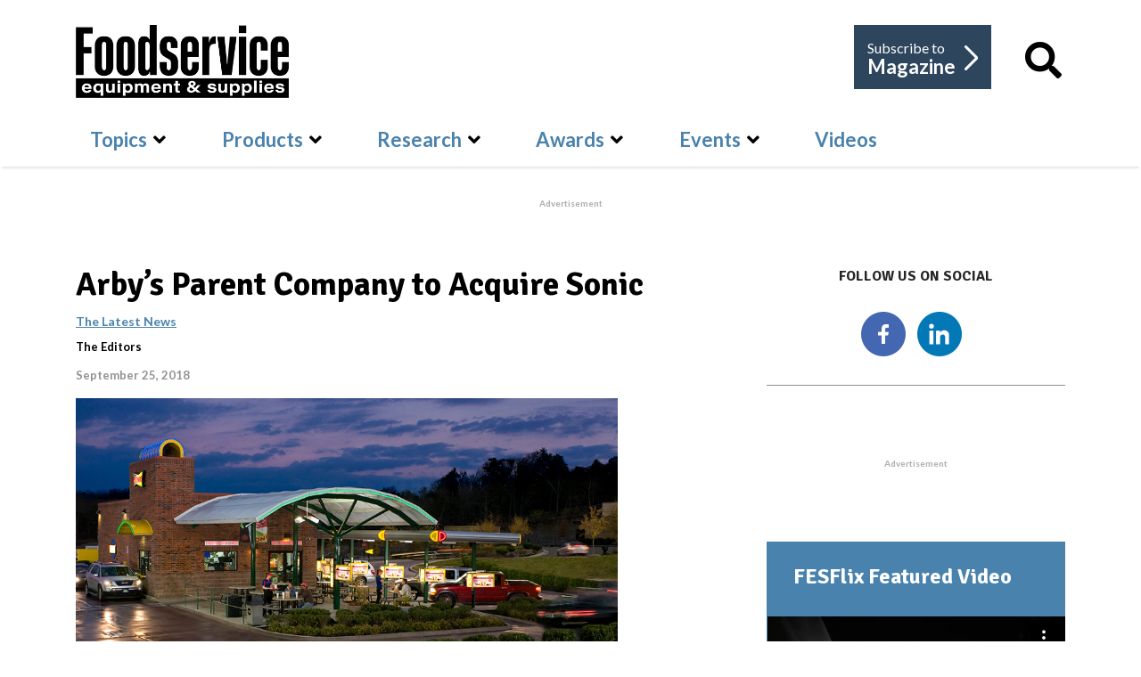

--- FILE ---
content_type: text/html; charset=utf-8
request_url: https://fesmag.com/topics/the-latest-news/16220-arby%E2%80%99s-parent-company-to-acquire-sonic
body_size: 80893
content:

<!doctype html>
<html lang="en-gb" dir="ltr">
    
  <head>
  	<!-- Start TAGZ: -->
  	<meta name="twitter:card" content="summary_large_image"/>
	<meta name="twitter:description" content="Arby’s Parent Company to Acquire Sonic"/>
	<meta name="twitter:image" content="https://fesmag.com/images/open_graph/fes-logo.jpg"/>
	<meta name="twitter:site" content="@FESmagazine"/>
	<meta name="twitter:title" content="Arby’s Parent Company to Acquire Sonic"/>
	<meta property="fb:app_id" content="2742577986002124"/>
	<meta property="og:description" content="Arby’s Parent Company to Acquire Sonic"/>
	<meta property="og:image" content="https://fesmag.com/images/open_graph/fes-logo.jpg"/>
	<meta property="og:site_name" content="Foodservice Equipment & Supplies"/>
	<meta property="og:title" content="Arby’s Parent Company to Acquire Sonic"/>
	<meta property="og:type" content="website"/>
	<meta property="og:url" content="https%3A%2F%2Ffesmag.com%2Ftopics%2Fthe-latest-news%2F16220-arby%25E2%2580%2599s-parent-company-to-acquire-sonic"/>
  	<!-- End TAGZ -->
  		
        <meta charset="utf-8">
        <meta name="viewport" content="width=device-width, initial-scale=1, shrink-to-fit=no">
        <base href="https://fesmag.com/topics/the-latest-news/16220-arby%E2%80%99s-parent-company-to-acquire-sonic" />
	<meta http-equiv="content-type" content="text/html; charset=utf-8" />
	<meta name="keywords" content="Arby's, Sonic, acquisition" />
	<meta name="rights" content="Copyright Foodservice Equipment &amp; Supplies. All Rights Reserved." />
	<meta name="author" content="The Editors" />
	<meta name="description" content="Arby’s Parent Company to Acquire Sonic" />
	<meta name="generator" content="HELIX_ULTIMATE_GENERATOR_TEXT" />
	<title>Arby’s Parent Company to Acquire Sonic - Foodservice Equipment &amp; Supplies</title>
	<link href="/images/fes_logos/favicon-32x32.png" rel="shortcut icon" type="image/vnd.microsoft.icon" />
	<link href="/favicon.ico" rel="shortcut icon" type="image/vnd.microsoft.icon" />
	<link href="http://fesmag.com/topics/the-latest-news/16220-arby%E2%80%99s-parent-company-to-acquire-sonic" rel="canonical" />
	<link href="https://fesmag.com/component/search/?Itemid=914&amp;layout=blog&amp;catid=12&amp;id=16220&amp;format=opensearch" rel="search" title="Search Foodservice Equipment &amp; Supplies" type="application/opensearchdescription+xml" />
	<link href="/plugins/system/ampz/ampz/css/ampz.min.css" rel="stylesheet" type="text/css" />
	<link href="//fonts.googleapis.com/css?family=Open+Sans:400,600,700" rel="stylesheet" type="text/css" />
	<link href="/plugins/system/jce/css/content.css?badb4208be409b1335b815dde676300e" rel="stylesheet" type="text/css" />
	<link href="/media/plg_system_jcemediabox/css/jcemediabox.min.css?2c837ab2c7cadbdc35b5bd7115e9eff1" rel="stylesheet" type="text/css" />
	<link href="/media/plg_system_jcepro/site/css/content.min.css?86aa0286b6232c4a5b58f892ce080277" rel="stylesheet" type="text/css" />
	<link href="//fonts.googleapis.com/css?family=Lato:100,100i,300,300i,400,400i,500,500i,700,700i,900,900i&subset=latin&display=swap" rel="stylesheet" media="none" onload="media=&quot;all&quot;" type="text/css" />
	<link href="//fonts.googleapis.com/css?family=Signika Negative:100,100i,300,300i,400,400i,500,500i,700,700i,900,900i&subset=latin&display=swap" rel="stylesheet" media="none" onload="media=&quot;all&quot;" type="text/css" />
	<link href="/templates/fesmag/css/bootstrap.min.css" rel="stylesheet" type="text/css" />
	<link href="/plugins/system/helixultimate/assets/css/system-j3.min.css" rel="stylesheet" type="text/css" />
	<link href="/templates/fesmag/css/font-awesome.min.css" rel="stylesheet" type="text/css" />
	<link href="/templates/fesmag/css/custom.css" rel="stylesheet" type="text/css" />
	<link href="/templates/fesmag/css/fa-v4-shims.css" rel="stylesheet" type="text/css" />
	<link href="/templates/fesmag/css/template.css" rel="stylesheet" type="text/css" />
	<link href="/templates/fesmag/css/presets/default.css" rel="stylesheet" type="text/css" />
	<link href="/media/jui/css/chosen.css?1667c09fe926407e65f8365eae434a4c" rel="stylesheet" type="text/css" />
	<link href="/media/com_finder/css/finder.css?1667c09fe926407e65f8365eae434a4c" rel="stylesheet" type="text/css" />
	<style type="text/css">

        #ampz_inline_mobile { background-color: #ffffff }
        @media (min-width: 600px) {
            #ampz_inline_mobile {
                display: none !important;
            }
        }
        @media (max-width: 600px) {
            #ampz_inline_mobile {
                display: block !important;
            }
        }.mfp-content{
			font-family: 'Open Sans', helvetica, arial, sans-serif;

		}span.highlight {
    background-color: #aae7f3;
}
.subscribe-fesmag .form-group.rsform-block.rsform-block-continue-subscription-process .rsform-submit-button {
    font-size: 16px !important;
}
#sp-newsletter-subscribe .container #sp-sub1 .sp-column .readon.current-btn, #sp-newsletter-subscribe .container #sp-sub2 .sp-column .readon.current-btn {
    font-size: 16px !important;
}
.sppb-addon-content .sp-module-title {
display: none;}body{font-family: 'Lato', sans-serif;font-size: 16px;font-weight: 400;text-decoration: none;}
h1{font-family: 'Signika Negative', sans-serif;font-size: 45px;font-weight: 900;text-decoration: none;}
h2{font-family: 'Signika Negative', sans-serif;font-size: 34px;font-weight: 900;text-decoration: none;}
h3{font-family: 'Lato', sans-serif;font-size: 14px;font-weight: 600;text-decoration: none;}
h4{font-family: 'Lato', sans-serif;font-size: 20px;font-weight: 400;text-decoration: none;}
.sp-megamenu-parent > li > a, .sp-megamenu-parent > li > span, .sp-megamenu-parent .sp-dropdown li.sp-menu-item > a{font-family: 'Lato', sans-serif;font-size: 22px;font-weight: 600;text-decoration: none;}
.logo-image {height:82px;}.logo-image-phone {height:82px;}.logo-image {height:82px;}.logo-image-phone {height:82px;}#sp-ads-under-banner{ padding:34px 0px  40px 0px; }#sp-subscriber{ background-color:#E9E9EA; }#sp-bottom{ background-color:#2d455d;color:#ffffff; }#sp-bottom a{color:#ffffff;}#sp-bottom a:hover{color:#cccccc;}#sp-footer{ background-color:#2d455d;color:#ffffff; }#sp-footer a{color:#ffffff;}#sp-footer a:hover{color:#cccccc;}
	</style>
	<script type="application/json" class="joomla-script-options new">{"data":{"breakpoints":{"tablet":991,"mobile":480},"header":{"stickyOffset":"100"}},"csrf.token":"31ce12b4ec001cf2fc9396e121d05910","system.paths":{"root":"","base":""}}</script>
	<script src="/media/jui/js/jquery.min.js?1667c09fe926407e65f8365eae434a4c" type="text/javascript"></script>
	<script src="/media/jui/js/jquery-noconflict.js?1667c09fe926407e65f8365eae434a4c" type="text/javascript"></script>
	<script src="/media/jui/js/jquery-migrate.min.js?1667c09fe926407e65f8365eae434a4c" type="text/javascript"></script>
	<script src="/media/system/js/caption.js?1667c09fe926407e65f8365eae434a4c" type="text/javascript"></script>
	<script src="/plugins/system/ampz/ampz/js/ampz.min.js" type="text/javascript"></script>
	<script src="/media/plg_system_jcemediabox/js/jcemediabox.min.js?2c837ab2c7cadbdc35b5bd7115e9eff1" type="text/javascript"></script>
	<script src="/templates/fesmag/js/popper.min.js" type="text/javascript"></script>
	<script src="/templates/fesmag/js/bootstrap.min.js" type="text/javascript"></script>
	<script src="/templates/fesmag/js/main.js" type="text/javascript"></script>
	<script src="/media/jui/js/chosen.jquery.min.js?1667c09fe926407e65f8365eae434a4c" type="text/javascript"></script>
	<script src="/media/jui/js/jquery.autocomplete.min.js?1667c09fe926407e65f8365eae434a4c" type="text/javascript"></script>
	<script src="/media/system/js/core.js?1667c09fe926407e65f8365eae434a4c" type="text/javascript"></script>
	<script type="text/javascript">
jQuery(window).on('load',  function() {
				new JCaption('img.caption');
			});var ampzSettings = {"ampzCounts":"","ampzNetworks":["facebook","twitter","linkedin","email"],"ampzEntranceDelay":"1.5s","ampzEntranceDelayMobile":"1.5s","ampzMobileOnlyButtons":"","ampzMobileWidth":"600","ampzFlyinEntranceEffect":"ampz_flyin_right bounceInUp","ampzThresholdTotalShares":"0","ampzBaseUrl":"https:\/\/fesmag.com\/","ampzShareUrl":"https%3A%2F%2Ffesmag.com%2Ftopics%2Fthe-latest-news%2F16220-arby%25E2%2580%2599s-parent-company-to-acquire-sonic","ampzOpenInNewTab":"","ampzFbAT":"1366933766815288","ampzCacheLifetime":"3600","ampzCachedCounts":"","ampzFlyInTriggerBottom":"","ampzFlyInTriggerTime":"","ampzFlyInTriggerTimeSeconds":"10000","ampzActiveComponent":"com_content","ampzFlyInDisplayMobile":"","ampzInlineDisplayMobile":"1","ampzInlineDisableExpandOnHover":"","ampzSidebarDisplayMobile":"","ampzFlyInCookieType":"never","ampzFlyInCookieDuration":"5","ampzSideBarVisibility":"inline","ampzMobileVisibility":"inline","ampzSideBarStartClosed":""};jQuery(document).ready(function(){WfMediabox.init({"base":"\/","theme":"standard","width":"","height":"","lightbox":0,"shadowbox":0,"icons":1,"overlay":1,"overlay_opacity":0,"overlay_color":"","transition_speed":300,"close":2,"labels":{"close":"Close","next":"Next","previous":"Previous","cancel":"Cancel","numbers":"{{numbers}}","numbers_count":"{{current}} of {{total}}","download":"Download"},"swipe":true,"expand_on_click":true});});template="fesmag";
	jQuery(function ($) {
		initChosen();
		$("body").on("subform-row-add", initChosen);

		function initChosen(event, container)
		{
			container = container || document;
			$(container).find(".advancedSelect").chosen({"disable_search_threshold":10,"search_contains":true,"allow_single_deselect":true,"placeholder_text_multiple":"Type or select some options","placeholder_text_single":"Select an option","no_results_text":"No results match"});
		}
	});
	
jQuery(document).ready(function() {
	var value, searchword = jQuery('#mod-finder-searchword187');

		// Get the current value.
		value = searchword.val();

		// If the current value equals the default value, clear it.
		searchword.on('focus', function ()
		{
			var el = jQuery(this);

			if (el.val() === 'Search ...')
			{
				el.val('');
			}
		});

		// If the current value is empty, set the previous value.
		searchword.on('blur', function ()
		{
			var el = jQuery(this);

			if (!el.val())
			{
				el.val(value);
			}
		});

		jQuery('#mod-finder-searchform187').on('submit', function (e)
		{
			e.stopPropagation();
			var advanced = jQuery('#mod-finder-advanced187');

			// Disable select boxes with no value selected.
			if (advanced.length)
			{
				advanced.find('select').each(function (index, el)
				{
					var el = jQuery(el);

					if (!el.val())
					{
						el.attr('disabled', 'disabled');
					}
				});
			}
		});
	var suggest = jQuery('#mod-finder-searchword187').autocomplete({
		serviceUrl: '/component/finder/?task=suggestions.suggest&amp;format=json&amp;tmpl=component',
		paramName: 'q',
		minChars: 1,
		maxHeight: 400,
		width: 300,
		zIndex: 9999,
		deferRequestBy: 500
	});});
	</script>
<!-- Start GPT Tag -->
    <script async src='https://securepubads.g.doubleclick.net/tag/js/gpt.js'></script>
    
    
    <script>
    window.googletag = window.googletag || {
        cmd: []
    };
    googletag.cmd.push(function() {
    
    var leaderboardMapping = googletag.sizeMapping().
		addSize([1200, 0], [[728, 90], [1, 1]]). //desktop
		addSize([960, 0], [[468, 60], [1, 1]]). //desktop small
		addSize([768, 0], [[468, 60], [1, 1]]). //tablet
		addSize([480, 0], [[320, 50], [1, 1]]). //mobile
		addSize([0, 0], [[320, 50], [1, 1]]). //other
	build();
		 
	var bannerMapping = googletag.sizeMapping().
		addSize([1200, 0], [[468, 180], [1, 1]]). //desktop
		addSize([960, 0], [[468, 180], [1, 1]]). //desktop small
		addSize([768, 0], [[468, 180], [1, 1]]). //tablet
		addSize([480, 0], [[234, 60], [1, 1]]). //mobile
		addSize([0, 0], [[234, 60], [1, 1]]). //other
		
	build();

        googletag.defineOutOfPageSlot('/9787568/fes_interstital', 'div-gpt-ad-1951698-1')
        .addService(googletag.pubads());
        
        googletag.defineSlot('/9787568/fes_leaderboard', [[728, 90], [468, 60], [320, 50]], 'div-gpt-ad-1951698-2')
        .defineSizeMapping(leaderboardMapping)
        .addService(googletag.pubads());
        
        googletag.defineSlot('/9787568/fes_rect1', [[300, 250]], 'div-gpt-ad-1951698-3')
        .addService(googletag.pubads());
        
        googletag.defineSlot('/9787568/fes_rect2', [[300, 250]], 'div-gpt-ad-1951698-4')
        .addService(googletag.pubads());
        
        googletag.defineSlot('/9787568/fes_rect3', [[300, 250]], 'div-gpt-ad-1951698-5')
        .addService(googletag.pubads());
        
        googletag.defineSlot('/9787568/fes_rect4', [[300, 250]], 'div-gpt-ad-1951698-6')
        .addService(googletag.pubads());
        
        googletag.defineSlot('/9787568/fes_sponsoredText', [[300, 250]], 'div-gpt-ad-1604247681678-0')
        .addService(googletag.pubads());
        
        googletag.defineSlot('/9787568/fes_sponsoredText2', [[300, 250]], 'div-gpt-ad-1619717141557-0')
        .addService(googletag.pubads());
        
        googletag.defineSlot('/9787568/fes_full_banner', [[468, 180], [234, 60]], 'div-gpt-ad-1951698-7')
        .defineSizeMapping(bannerMapping)
        .addService(googletag.pubads());
        
        googletag.defineSlot('/9787568/fdp_leaderboard', [[728, 90], [468, 60], [320, 50]], 'div-gpt-ad-1951698-8')
        .defineSizeMapping(leaderboardMapping)
        .addService(googletag.pubads());
        
        googletag.defineSlot('/9787568/fdp_rect', [[300, 250]], 'div-gpt-ad-1951698-9')
        .addService(googletag.pubads());
        
        googletag.defineSlot('/9787568/dsr_leaderboard', [[728, 90], [468, 60], [320, 50]], 'div-gpt-ad-1951698-10')
        .defineSizeMapping(leaderboardMapping)
        .addService(googletag.pubads());
        
        googletag.defineSlot('/9787568/dsr_rect', [[300, 250]], 'div-gpt-ad-1951698-11')
        .addService(googletag.pubads());
        
        googletag.defineSlot('/9787568/svcinsights_leaderboard', [[728, 90], [468, 60], [320, 50]], 'div-gpt-ad-1951698-12')
        .defineSizeMapping(leaderboardMapping)
        .addService(googletag.pubads());
        
        googletag.defineSlot('/9787568/svcinsights_rect1', [[300, 250]], 'div-gpt-ad-1646069222478-0')
        .addService(googletag.pubads());
        
        googletag.defineSlot('/9787568/altoshaam_leaderboard', [[728, 90], [468, 60], [320, 50]], 'div-gpt-ad-1951698-13')
        .defineSizeMapping(leaderboardMapping)
        .addService(googletag.pubads());

        googletag.pubads().enableSingleRequest();
        googletag.pubads().collapseEmptyDivs();
        googletag.enableServices();
    });
    </script>
    <!-- End GPT Tag -->

<!-- Google Tag Manager -->
<script>(function(w,d,s,l,i){w[l]=w[l]||[];w[l].push({'gtm.start':
new Date().getTime(),event:'gtm.js'});var f=d.getElementsByTagName(s)[0],
j=d.createElement(s),dl=l!='dataLayer'?'&l='+l:'';j.async=true;j.src=
'https://www.googletagmanager.com/gtm.js?id='+i+dl;f.parentNode.insertBefore(j,f);
})(window,document,'script','dataLayer','GTM-PC9QMDH');</script>
<!-- End Google Tag Manager -->
    </head>
    <body class="site helix-ultimate hu com-content view-article layout-blog task-none itemid-739 en-gb ltr layout-fluid offcanvas-init offcanvs-position-right  the-latest">
    
    <div class="body-wrapper">
        <div class="body-innerwrapper">
            <header id="sp-header"><div class="container"><div class="container-inner"><div class="row"><div id="sp-logo" class="col-12 col-lg-6"><div class="sp-column"><div class="logo"><a href="/"><img class="logo-image d-none d-lg-inline-block" src="/images/fes-logo_bw.png" alt="Foodservice Equipment & Supplies"><img class="logo-image-phone d-inline-block d-lg-none" src="/images/fes-logo_bw.png" alt="Foodservice Equipment & Supplies"></a></div></div></div><div class="logo-right col-12 col-lg-6"><ul class="right-links"><li class="s-mag"><a class="a-mag" href="https://zoomba.dragonforms.com/fes_subscribe" target="_blank" rel="noopener noreferrer"> Subscribe to <span>Magazine</span> <span class="right-arrow"></span></a></li><li class="s-search"><a class="a-mag" href="#"><i class="fa fa-search"></i></a>
<div class="findersite_search" id="popup_search">
	<form id="mod-finder-searchform187" action="/search" method="get" class="form-search" role="search">
		<div class="input-group">
		<input type="text" name="q" id="mod-finder-searchword187" class="search-query input-medium form-control" size="25" value="" placeholder="Search fesmag.com..."/><span class="input-group-btn"><button class="btn-search  site_search findersite_search" type="submit" title="Go"><i class="fa fa-search"></i></button></span>        </div>
							</form>
</div>
<div class="search" id="popup_search">
	<form action="/topics/the-latest-news" method="post">
		<div class="input-group"><input name="searchword" id="mod-search-searchword196" class="form-control" type="search" placeholder="Search fesmag.com..."><span class="input-group-btn"><button class="btn-search" onclick="this.form.searchword.focus();"><i class="fa fa-search"></i></button></span></div>		<input type="hidden" name="task" value="search">
		<input type="hidden" name="option" value="com_search">
		<input type="hidden" name="Itemid" value="914">
	</form>
</div>
</li></ul></div><div class="w-100"></div><div id="sp-menu" class="col-12 col-lg-12"><div class="sp-column"><nav class="sp-megamenu-wrapper" role="navigation"><a id="offcanvas-toggler" aria-label="Navigation" class="offcanvas-toggler-right d-block d-lg-none" href="#"><i class="fa fa-bars" aria-hidden="true" title="Navigation"></i><span class="menu-text">Menu</span></a><ul class="sp-megamenu-parent menu-animation-fade-down d-none d-lg-block"><li class="sp-menu-item"><a   href="/" ></a></li><li class="sp-menu-item sp-has-child active"><a   href="/topics" >Topics</a><div class="sp-dropdown sp-dropdown-main sp-dropdown-mega sp-menu-full container" style=""><div class="sp-dropdown-inner"><div class="row"><div class="col-sm-4"><ul class="sp-mega-group"><li class="item-739 menu_item item-header"><a aria-current="page"  href="/topics/the-latest-news" >The Latest News</a></li><li class="item-738 menu_item item-header"><a   href="/topics/trends" >Trends</a></li></ul></div><div class="col-sm-4"><ul class="sp-mega-group"><li class="item-730 menu_item item-header"><a  class="sp-group-title" href="/topics/perspectives" >Perspectives</a><ul class="sp-mega-group-child sp-dropdown-items"><li class="sp-menu-item"><a   href="/topics/perspectives/dsr-of-the-month" >DSR of the Month</a></li><li class="sp-menu-item"><a   href="/topics/perspectives/foodservice-by-design" >Foodservice by Design</a></li><li class="sp-menu-item"><a   href="/topics/perspectives/this-week-in-foodservice" >This Week In Foodservice</a></li><li class="sp-menu-item"><a   href="/topics/perspectives/e-and-s-extra" >E&amp;S Extra</a></li><li class="sp-menu-item"></li></ul></li></ul></div><div class="col-sm-4"><ul class="sp-mega-group"><li class="item-734 menu_item item-header"><a  class="sp-group-title" href="/topics/project-profiles" >Project Profiles</a><ul class="sp-mega-group-child sp-dropdown-items"><li class="sp-menu-item"><a   href="/topics/project-profiles/chain-profile" >Chain Profile</a></li><li class="sp-menu-item"><a   href="/topics/project-profiles/facility-design-project-of-the-month" >Facility Design Project of the Month</a></li><li class="sp-menu-item"><a   href="/topics/project-profiles/on-site" >On-Site Projects</a></li></ul></li></ul></div></div></div></div></li><li class="sp-menu-item sp-has-child"><a   href="/products" >Products</a><div class="sp-dropdown sp-dropdown-main sp-dropdown-mega sp-menu-full container" style=""><div class="sp-dropdown-inner"><div class="row"><div class="col-sm-4"><ul class="sp-mega-group"><li class="item-741 menu_item item-header"><a  class="sp-group-title" href="/products" >Guide to…</a><ul class="sp-mega-group-child sp-dropdown-items"><li class="sp-menu-item sp-has-child"><a   href="/products/guide/beverage-equipment" >Beverage Equipment</a><div class="sp-dropdown sp-dropdown-sub sp-menu-right" style="width: 315px;"><div class="sp-dropdown-inner"><ul class="sp-dropdown-items"><li class="sp-menu-item"><a   href="/products/guide/beverage-equipment/carbonated-beverage-dispensers" >Carbonated Beverage Dispensers</a></li><li class="sp-menu-item"><a   href="/products/guide/beverage-equipment/coffee-brewers" >Coffee Brewers</a></li><li class="sp-menu-item"><a   href="/products/guide/beverage-equipment/draft-beer-systems" >Draft Beer Systems</a></li><li class="sp-menu-item"><a   href="/products/guide/beverage-equipment/slushes-and-smoothies" >Slushies and Smoothies</a></li></ul></div></div></li><li class="sp-menu-item sp-has-child"><a   href="/products/guide/cooking-equipment" >Cooking Equipment</a><div class="sp-dropdown sp-dropdown-sub sp-menu-right" style="width: 315px;"><div class="sp-dropdown-inner"><ul class="sp-dropdown-items"><li class="sp-menu-item"><a   href="/products/guide/cooking-equipment/fryers" >Fryers</a></li><li class="sp-menu-item"><a   href="/products/guide/cooking-equipment/griddles" >Griddles</a></li><li class="sp-menu-item"><a   href="/products/guide/cooking-equipment/ovens" >Ovens</a></li><li class="sp-menu-item"><a   href="/products/guide/cooking-equipment/panini-presses" >Panini Presses</a></li><li class="sp-menu-item"><a   href="/products/guide/cooking-equipment/ranges" >Ranges</a></li><li class="sp-menu-item"><a   href="/products/guide/cooking-equipment/rotisseries" >Rotisseries</a></li><li class="sp-menu-item"><a   href="/products/guide/cooking-equipment/steamers" >Steamers</a></li><li class="sp-menu-item"><a   href="/products/guide/cooking-equipment/steam-jacketed-kettles" >Steam-Jacketed Kettles</a></li><li class="sp-menu-item"><a   href="/products/guide/cooking-equipment/toasters" >Toasters</a></li><li class="sp-menu-item"><a   href="/products/guide/cooking-equipment/tilting-skillets" >Tilting Skillets</a></li></ul></div></div></li><li class="sp-menu-item sp-has-child"><a   href="/products/guide/prep-equipment" >Prep Equipment</a><div class="sp-dropdown sp-dropdown-sub sp-menu-right" style="width: 315px;"><div class="sp-dropdown-inner"><ul class="sp-dropdown-items"><li class="sp-menu-item"><a   href="/products/guide/prep-equipment/blenders" >Blenders</a></li><li class="sp-menu-item"><a   href="/products/guide/prep-equipment/breaders" >Breaders</a></li><li class="sp-menu-item"><a   href="/products/guide/prep-equipment/choppers" >Choppers</a></li><li class="sp-menu-item"><a   href="/products/guide/prep-equipment/juicers" >Juicers</a></li><li class="sp-menu-item"><a   href="/products/guide/prep-equipment/mixers" >Mixers</a></li><li class="sp-menu-item"><a   href="/products/guide/prep-equipment/portion-scales" >Portion Scales</a></li><li class="sp-menu-item"><a   href="/products/guide/prep-equipment/proofing-cabinets" >Proofing Cabinets</a></li><li class="sp-menu-item"><a   href="/products/guide/prep-equipment/slicers" >Slicers</a></li></ul></div></div></li><li class="sp-menu-item sp-has-child"><a   href="/products/guide/storage-and-handling" >Refrigeration, Storage &amp; Handling</a><div class="sp-dropdown sp-dropdown-sub sp-menu-right" style="width: 315px;"><div class="sp-dropdown-inner"><ul class="sp-dropdown-items"><li class="sp-menu-item"><a   href="/products/guide/storage-and-handling/blast-chillers" >Blast Chillers</a></li><li class="sp-menu-item"><a   href="/products/guide/storage-and-handling/food-wells" >Food Wells</a></li><li class="sp-menu-item"><a   href="/products/guide/storage-and-handling/ice-cream-gelato-and-soft-serve-makers-and-freezers" >Ice Cream, Gelato and Soft-Serve Makers and Freezers</a></li><li class="sp-menu-item"><a   href="/products/guide/storage-and-handling/ice-machines" >Ice Machines</a></li><li class="sp-menu-item"><a   href="/products/guide/storage-and-handling/heated-display-merchandisers" >Heated Display Merchandisers</a></li><li class="sp-menu-item"><a   href="/products/guide/storage-and-handling/refrigeration" >Refrigeration</a></li><li class="sp-menu-item"><a   href="/products/guide/storage-and-handling/shelving" >Shelving</a></li></ul></div></div></li><li class="sp-menu-item sp-has-child"><a   href="/products/guide/sanitation-and-safety" >Sanitation and Safety</a><div class="sp-dropdown sp-dropdown-sub sp-menu-right" style="width: 315px;"><div class="sp-dropdown-inner"><ul class="sp-dropdown-items"><li class="sp-menu-item"><a   href="/products/guide/sanitation-and-safety/dishwashers-and-warewashers" >Dishwashers and Warewashers</a></li><li class="sp-menu-item"><a   href="/products/guide/sanitation-and-safety/disposers" >Disposers</a></li><li class="sp-menu-item"><a   href="/products/guide/sanitation-and-safety/oil-filtration" >Oil Filtration</a></li><li class="sp-menu-item"><a   href="/products/guide/sanitation-and-safety/ventilation" >Ventilation</a></li><li class="sp-menu-item"><a   href="/products/guide/sanitation-and-safety/water-filtration" >Water Filtration</a></li></ul></div></div></li><li class="sp-menu-item sp-has-child"><a   href="/products/guide/serving-equipment" >Serving Equipment</a><div class="sp-dropdown sp-dropdown-sub sp-menu-right" style="width: 315px;"><div class="sp-dropdown-inner"><ul class="sp-dropdown-items"><li class="sp-menu-item"><a   href="/products/guide/serving-equipment/buffetware" >Buffetware</a></li><li class="sp-menu-item"><a   href="/products/guide/serving-equipment/countertop-condiments-dispensers" >Countertop Condiment Dispensers</a></li></ul></div></div></li><li class="sp-menu-item sp-has-child"><a   href="/products/guide/tabletop-and-smallwares" >Tabletop and Smallwares</a><div class="sp-dropdown sp-dropdown-sub sp-menu-right" style="width: 315px;"><div class="sp-dropdown-inner"><ul class="sp-dropdown-items"><li class="sp-menu-item"><a   href="/products/guide/tabletop-and-smallwares/cookware" >Cookware</a></li><li class="sp-menu-item"><a   href="/products/guide/tabletop-and-smallwares/cutlery" >Cutlery</a></li><li class="sp-menu-item"><a   href="/products/guide/tabletop-and-smallwares/dinnerware" >Dinnerware</a></li><li class="sp-menu-item"><a   href="/products/guide/tabletop-and-smallwares/glassware" >Glassware</a></li></ul></div></div></li></ul></li></ul></div><div class="col-sm-4"><ul class="sp-mega-group"><li class="item-787 menu_item item-header"><a  class="sp-group-title" href="/products/catalog" >Browse Products</a><ul class="sp-mega-group-child sp-dropdown-items"><li class="sp-menu-item"></li><li class="sp-menu-item"></li><li class="sp-menu-item sp-has-child"><a   href="/products/catalog/beverage-equipment" >Beverage Equipment</a><div class="sp-dropdown sp-dropdown-sub sp-menu-right" style="width: 315px;"><div class="sp-dropdown-inner"><ul class="sp-dropdown-items"><li class="sp-menu-item"><a   href="/products/catalog/beverage-equipment/carbonated-beverage-dispenser-products" >Beverage Dispensers</a></li><li class="sp-menu-item"><a   href="/products/catalog/beverage-equipment/coffee-brewers" >Coffee Brewers</a></li><li class="sp-menu-item"><a   href="/products/catalog/beverage-equipment/draft-beer-systems" >Draft Beer Systems</a></li><li class="sp-menu-item"><a   href="/products/catalog/beverage-equipment/slushes-and-smoothies" >Slushies and Smoothies</a></li></ul></div></div></li><li class="sp-menu-item sp-has-child"><a   href="/products/catalog/cooking-equipment" >Cooking Equipment</a><div class="sp-dropdown sp-dropdown-sub sp-menu-right" style="width: 315px;"><div class="sp-dropdown-inner"><ul class="sp-dropdown-items"><li class="sp-menu-item"><a   href="/products/catalog/cooking-equipment/fryers" >Fryers</a></li><li class="sp-menu-item"><a   href="/products/catalog/cooking-equipment/griddles" >Griddles</a></li><li class="sp-menu-item"><a   href="/products/catalog/cooking-equipment/ovens" >Ovens</a></li><li class="sp-menu-item"><a   href="/products/catalog/cooking-equipment/panini-presses" >Panini Presses</a></li><li class="sp-menu-item"><a   href="/products/catalog/cooking-equipment/ranges" >Ranges</a></li><li class="sp-menu-item"><a   href="/products/catalog/cooking-equipment/rotisseries" >Rotisseries</a></li><li class="sp-menu-item"><a   href="/products/catalog/cooking-equipment/steamers" >Steamers</a></li><li class="sp-menu-item"><a   href="/products/catalog/cooking-equipment/steam-jacketed-kettles" >Steam-Jacketed Kettles</a></li><li class="sp-menu-item"><a   href="/products/catalog/cooking-equipment/toasters" >Toasters</a></li><li class="sp-menu-item"><a   href="/products/catalog/cooking-equipment/tilting-skillets" >Tilting Skillets</a></li></ul></div></div></li><li class="sp-menu-item sp-has-child"><a   href="/products/catalog/prep-equipment" >Prep Equipment</a><div class="sp-dropdown sp-dropdown-sub sp-menu-right" style="width: 315px;"><div class="sp-dropdown-inner"><ul class="sp-dropdown-items"><li class="sp-menu-item"><a   href="/products/catalog/prep-equipment/blenders" >Blenders</a></li><li class="sp-menu-item"><a   href="/products/catalog/prep-equipment/breaders" >Breaders</a></li><li class="sp-menu-item"><a   href="/products/catalog/prep-equipment/choppers" >Choppers</a></li><li class="sp-menu-item"><a   href="/products/catalog/prep-equipment/juicers" >Juicers</a></li><li class="sp-menu-item"><a   href="/products/catalog/prep-equipment/mixers" >Mixers</a></li><li class="sp-menu-item"><a   href="/products/catalog/prep-equipment/portion-scales" >Portion Scales</a></li><li class="sp-menu-item"><a   href="/products/catalog/prep-equipment/proofing-cabinets" >Proofing Cabinets</a></li><li class="sp-menu-item"><a   href="/products/catalog/prep-equipment/slicers" >Slicers</a></li></ul></div></div></li><li class="sp-menu-item sp-has-child"><a   href="/products/catalog/storage-and-handling" >Refrigeration, Storage &amp; Handling</a><div class="sp-dropdown sp-dropdown-sub sp-menu-right" style="width: 315px;"><div class="sp-dropdown-inner"><ul class="sp-dropdown-items"><li class="sp-menu-item"><a   href="/products/catalog/storage-and-handling/blast-chillers" >Blast Chillers</a></li><li class="sp-menu-item"><a   href="/products/catalog/storage-and-handling/food-wells" >Food Wells</a></li><li class="sp-menu-item"><a   href="/products/catalog/storage-and-handling/ice-cream-gelato-and-soft-serve-makers-and-freezers" >Ice Cream, Gelato and Soft-Serve Makers and Freezers</a></li><li class="sp-menu-item"><a   href="/products/catalog/storage-and-handling/ice-machines" >Ice Machines</a></li><li class="sp-menu-item"><a   href="/products/catalog/storage-and-handling/heated-display-merchandisers" >Heated Display Merchandisers</a></li><li class="sp-menu-item"><a   href="/products/catalog/storage-and-handling/refrigeration" >Refrigeration</a></li><li class="sp-menu-item"><a   href="/products/catalog/storage-and-handling/shelving" >Shelving</a></li></ul></div></div></li><li class="sp-menu-item sp-has-child"><a   href="/products/catalog/sanitation-and-safety" >Sanitation and Safety Equipment </a><div class="sp-dropdown sp-dropdown-sub sp-menu-right" style="width: 315px;"><div class="sp-dropdown-inner"><ul class="sp-dropdown-items"><li class="sp-menu-item"><a   href="/products/catalog/sanitation-and-safety/dishwashers-and-warewashers" >Dishwashers and Warewashers</a></li><li class="sp-menu-item"><a   href="/products/catalog/sanitation-and-safety/disposers" >Disposers</a></li><li class="sp-menu-item"><a   href="/products/catalog/sanitation-and-safety/oil-filtration" >Oil Filtration</a></li><li class="sp-menu-item"><a   href="/products/catalog/sanitation-and-safety/ventilation" >Ventilation</a></li><li class="sp-menu-item"><a   href="/products/catalog/sanitation-and-safety/water-filtration" >Water Filtration</a></li></ul></div></div></li><li class="sp-menu-item sp-has-child"><a   href="/products/catalog/serving-equipment" >Serving Equipment</a><div class="sp-dropdown sp-dropdown-sub sp-menu-right" style="width: 315px;"><div class="sp-dropdown-inner"><ul class="sp-dropdown-items"><li class="sp-menu-item"><a   href="/products/catalog/serving-equipment/buffetware" >Buffetware</a></li><li class="sp-menu-item"><a   href="/products/catalog/serving-equipment/countertop-condiments-dispensers" >Countertop Dispensers and Organizers</a></li></ul></div></div></li><li class="sp-menu-item sp-has-child"><a   href="/products/catalog/tabletop-and-smallwares" >Tabletop and Smallwares</a><div class="sp-dropdown sp-dropdown-sub sp-menu-right" style="width: 315px;"><div class="sp-dropdown-inner"><ul class="sp-dropdown-items"><li class="sp-menu-item"><a   href="/products/catalog/tabletop-and-smallwares/cookware" >Cookware</a></li><li class="sp-menu-item"><a   href="/products/catalog/tabletop-and-smallwares/cutlery" >Cutlery</a></li><li class="sp-menu-item"><a   href="/products/catalog/tabletop-and-smallwares/dinnerware" >Dinnerware</a></li><li class="sp-menu-item"><a   href="/products/catalog/tabletop-and-smallwares/glassware" >Glassware</a></li></ul></div></div></li></ul></li></ul></div><div class="col-sm-4"><ul class="sp-mega-group"><li class="item-275 menu_item item-header"></li><li class="item-851 menu_item item-header"><a   href="/products/submit" >Submit a Product</a></li><li class="item-402 module "><div class="sp-module "><div class="sp-module-content">

<div class="custom"  >
	<p>Submit your products to be considered for inclusion for <strong>FREE</strong> in an upcoming issue of FE&amp;S magazine.</p></div>
</div></div></li></ul></div></div></div></div></li><li class="sp-menu-item sp-has-child"><a   href="/research" >Research</a><div class="sp-dropdown sp-dropdown-main sp-dropdown-mega sp-menu-full container" style=""><div class="sp-dropdown-inner"><div class="row"><div class="col-sm-4"><ul class="sp-mega-group"><li class="item-1009 menu_item item-header"><a   href="/research/distribution-giants" >Distribution Giants</a></li><li class="item-403 module "><div class="sp-module "><div class="sp-module-content">

<div class="custom"  >
	<p>FE&amp;S’s annual list of the top 100 foodservice equipment and supplies dealers by sales volume.</p></div>
</div></div></li></ul></div><div class="col-sm-4"><ul class="sp-mega-group"><li class="item-46 menu_item item-header"><a   href="/research/industry-forecast" >Industry Forecast</a></li><li class="item-404 module "><div class="sp-module "><div class="sp-module-content">

<div class="custom"  >
	<p>FE&amp;S’ annual forecast provides valuable insights alongside proprietary research.</p></div>
</div></div></li></ul></div><div class="col-sm-4"><ul class="sp-mega-group"><li class="item-405 module "><div class="sp-module "><div class="sp-module-content">

<div class="custom"  >
	<h3>Archived Research</h3></div>
</div></div></li><li class="item-48 menu_item item-header"><a   href="/research/best-in-class-reports" >Best in Class Reports</a></li><li class="item-323 menu_item item-header"><a   href="/research/operator-purchasing-study" >Operator Purchasing Study</a></li></ul></div></div></div></div></li><li class="sp-menu-item sp-has-child"><a   href="/awards" >Awards</a><div class="sp-dropdown sp-dropdown-main sp-dropdown-mega sp-menu-full container" style=""><div class="sp-dropdown-inner"><div class="row"><div class="col-sm-4"><ul class="sp-mega-group"><li class="item-49 menu_item item-header"><a  class="sp-group-title" href="/awards/dealer-of-the-year" >Dealer of the Year</a><ul class="sp-mega-group-child sp-dropdown-items"><li class="sp-menu-item"></li></ul></li><li class="item-396 module "><div class="sp-module "><div class="sp-module-content">

<div class="custom"  >
	<p>Recognizing the foodservice community’s best companies</p></div>
</div></div></li><li class="item-50 menu_item item-header"><a  class="sp-group-title" href="/awards/hall-of-fame" >Hall of Fame</a><ul class="sp-mega-group-child sp-dropdown-items"><li class="sp-menu-item"></li></ul></li><li class="item-398 module "><div class="sp-module "><div class="sp-module-content">

<div class="custom"  >
	<p>Awarded to individuals who have contributed to the industry throughout their career</p></div>
</div></div></li></ul></div><div class="col-sm-4"><ul class="sp-mega-group"><li class="item-51 menu_item item-header"><a  class="sp-group-title" href="/awards/dsr-of-the-year" >DSR of the Year</a><ul class="sp-mega-group-child sp-dropdown-items"><li class="sp-menu-item"></li></ul></li><li class="item-395 module "><div class="sp-module "><div class="sp-module-content">

<div class="custom"  >
	<p>Recognizing the best in customer service and sales</p></div>
</div></div></li><li class="item-53 menu_item item-header"><a  class="sp-group-title" href="/awards/tabletop" >Tabletop Awards</a><ul class="sp-mega-group-child sp-dropdown-items"><li class="sp-menu-item"></li></ul></li><li class="item-400 module "><div class="sp-module "><div class="sp-module-content">

<div class="custom"  >
	<p>Recognizing excellence in the strategic and functional application of tabletop design.</p></div>
</div></div></li></ul></div><div class="col-sm-4"><ul class="sp-mega-group"><li class="item-54 menu_item item-header"><a  class="sp-group-title" href="/awards/facility-design-project-of-the-year" >Facility Design Project of the Year</a><ul class="sp-mega-group-child sp-dropdown-items"><li class="sp-menu-item"></li></ul></li><li class="item-397 module "><div class="sp-module "><div class="sp-module-content">

<div class="custom"  >
	<p>Selected from the Facility Design Project of the Month; awarded to the highest quality design and execution</p></div>
</div></div></li><li class="item-52 menu_item item-header"><a  class="sp-group-title" href="/awards/top-achievers" >Top Achievers</a><ul class="sp-mega-group-child sp-dropdown-items"><li class="sp-menu-item"></li><li class="sp-menu-item"></li><li class="sp-menu-item"></li><li class="sp-menu-item"></li><li class="sp-menu-item"></li></ul></li><li class="item-399 module "><div class="sp-module "><div class="sp-module-content">

<div class="custom"  >
	<p>Award-worthy personalities share a common trait: an unflinching ability to provide value on the customer’s terms.</p></div>
</div></div></li></ul></div></div></div></div></li><li class="sp-menu-item sp-has-child"><a   href="/events" >Events</a><div class="sp-dropdown sp-dropdown-main sp-dropdown-mega sp-menu-full container" style=""><div class="sp-dropdown-inner"><div class="row"><div class="col-sm-4"><ul class="sp-mega-group"><li class="item-1120 menu_item item-header"></li><li class="item-407 module "><div class="sp-module "><div class="sp-module-content">

<div class="custom"  >
	<p><a href="/events/dealer-of-the-year-awards-gala"><img style="display: block; margin-left: auto; margin-right: auto;" src="/images/events/dealer-of-the-year.jpg" alt="dealer of the year" width="175" height="175" /></a></p></div>
</div></div></li><li class="item-663 menu_item item-header"><ul class="sp-mega-group-child sp-dropdown-items"><li class="sp-menu-item"></li><li class="sp-menu-item"></li><li class="sp-menu-item"></li><li class="sp-menu-item"></li></ul></li><li class="item-410 module "><div class="sp-module "><div class="sp-module-content">

<div class="custom"  >
	<p><a href="/events/tour-the-trends"><img style="display: block; margin-left: auto; margin-right: auto;" src="/images/events/tour_the_trends.jpg" alt="dealer of the year" width="175" height="175" /></a></p></div>
</div></div></li></ul></div><div class="col-sm-4"><ul class="sp-mega-group"><li class="item-847 menu_item item-header"></li><li class="item-408 module "><div class="sp-module "><div class="sp-module-content">

<div class="custom"  >
	<p><a href="https://fedthoughtleadership.com/" target="_blank" rel="noopener"><img style="display: block; margin-left: auto; margin-right: auto;" src="/images/events/fed.jpg" alt="dealer of the year" width="190" height="190" /></a></p></div>
</div></div></li><li class="item-999 menu_item item-header"></li><li class="item-409 module "><div class="sp-module "><div class="sp-module-content">

<div class="custom"  >
	<p><a href="/events/webcasts"><img style="display: block; margin-left: auto; margin-right: auto;" src="/images/events/webcast.jpg" alt="dealer of the year" width="175" height="175" /></a></p></div>
</div></div></li></ul></div><div class="col-sm-4"><ul class="sp-mega-group"><li class="item-852 menu_item item-header"><a   href="/events/industry-events" >Industry Calendar</a></li><li class="item-406 module "><div class="sp-module "><div class="sp-module-content">

<div class="custom"  >
	<p>A continuously updated list of events relevant to the entire foodservice equipment and supplies marketplace.</p>
<p><a class="btn" href="/events/industry-events">See upcoming events</a></p></div>
</div></div></li></ul></div></div></div></div></li><li class="sp-menu-item"><a   href="/fesflix" >Videos</a></li></ul></nav></div></div></div></div></div></header>            
<section id="sp-header-banner-section" >

				
	
<div class="row">
	<div id="sp-title" class="col-lg-12 "><div class="sp-column "><div class="sp-page-title"style="background-image: url(/images/headers/the-latest-news-1147538000.jpg);"><div class="container"><div class="title-wrap"><h1 class="sp-page-title-heading">The Latest News</h1><h2 class="sp-page-title-sub-heading">FE&S delivers relevant news of the day to the foodservice equipment and supplies marketplace.</h2></div></div></div></div></div></div>
				
</section>
<section id="sp-ads-under-banner" >

						<div class="container">
				<div class="container-inner">
			
	
<div class="row">
	<div id="sp-ads1" class="col-lg-12 "><div class="sp-column "><div class="sp-module "><div class="sp-module-content">

<div class="custom"  >
	<h3 class="ads-title" style="text-align: center;">Advertisement</h3>
<!-- GPT AdSlot 2 for Ad unit 'fes_leaderboard' ### Size: [[728,90],[468,60],[320,50]] -->
<div id="div-gpt-ad-1951698-2" style="text-align: center;">
<script type="text/javascript">googletag.cmd.push(function() {
			googletag.display('div-gpt-ad-1951698-2');
		});</script>
</div>
<!-- End AdSlot 2 --></div>
</div></div></div></div></div>
							</div>
			</div>
			
</section>
<section id="sp-main-body" >

										<div class="container">
					<div class="container-inner">
						
	
<div class="row">
	
<main id="sp-component" class="col-lg-8 ">
	<div class="sp-column ">
		<div id="system-message-container">
	</div>


					<div class="sp-module-content-top clearfix">
				<div class="sp-module "><div class="sp-module-content">

<div class="custom"  >
	<!-- GPT AdSlot 1 for Ad unit 'fes_interstital' ### Size: Out of Page -->
<div id="div-gpt-ad-1951698-1" class="interstitialAd">
<script type="text/javascript">
		googletag.cmd.push(function() {
			googletag.display('div-gpt-ad-1951698-1').addService(googletag.pubads());
		});
	</script>
</div>
<!-- End AdSlot 1 --></div>
</div></div>
			</div>
		
		<div class="article-details  the-latest" itemscope itemtype="https://schema.org/Article">
	<meta itemprop="inLanguage" content="en-GB">
		
	<!-- Products - Sponsored Content Tag - Start -->
		<!-- Products - Sponsored Content Tag - End -->

		<div class="article-header">
					<h1 itemprop="headline">
				Arby’s Parent Company to Acquire Sonic			</h1>
									
	</div>
						

		
	

	
	<div class="article-can-edit d-flex flex-wrap justify-content-between">
		    
		</div>
			<div class="article-info">

			
								<dd class="category-name">
																		<a href="/topics/the-latest-news" itemprop="genre">The Latest News</a>							</dd>							<span class="createdby" itemprop="author" itemscope itemtype="https://schema.org/Person" title="The Editors">
				<span itemprop="name">The Editors</span>	</span>
		        			<span class="published" title="September 25, 2018">
	<time datetime="2018-09-25T10:15:17-05:00" itemprop="datePublished">
		September 25, 2018	</time>
</span>
				
		
		
		
	
			
		
			</div>
	
		
			
		
		
	    	<div itemprop="articleBody">
		 
<p><span class=" wf_caption" style="max-width: 608px; width: 100%; display: block;"><img style="width: 100%; margin: initial; float: none;" src="/images/stories/2018-09/Sonicpic.jpg" alt="Sonicpic" width="608" /><span style="display: block;"> </span></span></p>
<p>The <a href="https://inspirebrands.com/">Inspire Brands</a>&nbsp;portfolio is expanding to include <a href="https://www.sonicdrivein.com/">Sonic</a>. The parent company of Arby’s and <a href="/features/foodservice-news/15354-arby%E2%80%99s-to-acquire-buffalo-wild-wings">Buffalo Wild Wings</a> will purchase the Sonic drive-in restaurant chain for $2.3 billion according to a company release.</p>
<p>Following the transaction, Sonic will operate as a privately held subsidiary of Inspire Brands and will continue as an independent brand. The acquisition will add 3,600 Sonic restaurants to Atlanta-based Inspire Brands.</p>
<p>Inspire Brands also recently bought back <a href="/features/foodservice-news/16123-wendy%E2%80%99s-ends-ownership-in-arby%E2%80%99s-parent">shares from The Wendy’s Company</a>.</p>
<h3>Want more?</h3>
<p>Compare Sonic’s same-store sales to other chains in <em>FE&amp;S</em> blogger Jerry Stiegler’s <a class="wf_file" href="/images/stories/2018-09/sept25Greensheet3.pdf"><span class="wf_file_text">Green Sheet</span></a>.</p>	</div>

	
	<!-- Products - NAFEM Tag - START -->

	<div class="nafem-tag">
        	</div>
	<div class="nafem-booth-num">
			</div>

	<!-- Products - NAFEM Tag - END -->

	
				
			

		

	

	

	
				</div>

<!-- start ampz inline_bottom --><div id="ampz_inline_bottom" style= "font-family: 'Open Sans', helvetica, arial, sans-serif" class=" ampz_inline_icon_only"  data-combineafter="4" data-buttontemplate="template_amsterdam" data-buttonsize="ampz_btn_big" data-buttonwidth="orig_width">  <div class="ampz_container ampz_no_count"><ul>
                            <li class="">
        					    <a aria-label="inline_bottom_facebook" class="template_amsterdam ampz_btn ampz_btn_big ampz_facebook ampz_colorbg" data-url="https%3A%2F%2Ffesmag.com%2Ftopics%2Fthe-latest-news%2F16220-arby%25E2%2580%2599s-parent-company-to-acquire-sonic" data-basecount="0" data-shareposition="inline_bottom"  data-sharetype="facebook" data-text="Arby%26rsquo%3Bs+Parent+Company+to+Acquire+Sonic+-+Foodservice+Equipment+%26amp%3B+Supplies"  href="#">
        					        <i class="ampz ampz-icoon ampz-icoon-facebook"></i>
                          </a>
                        
                            <li class="">
        					    <a aria-label="inline_bottom_twitter" class="template_amsterdam ampz_btn ampz_btn_big ampz_twitter ampz_colorbg" data-url="https%3A%2F%2Ffesmag.com%2Ftopics%2Fthe-latest-news%2F16220-arby%25E2%2580%2599s-parent-company-to-acquire-sonic" data-basecount="0" data-shareposition="inline_bottom"  data-sharetype="twitter" data-text="Arby%26rsquo%3Bs+Parent+Company+to+Acquire+Sonic+-+Foodservice+Equipment+%26amp%3B+Supplies"  href="#">
        					        <i class="ampz ampz-icoon ampz-icoon-twitter"></i>
                          </a>
                        
                            <li class="">
        					    <a aria-label="inline_bottom_linkedin" class="template_amsterdam ampz_btn ampz_btn_big ampz_linkedin ampz_colorbg" data-url="https%3A%2F%2Ffesmag.com%2Ftopics%2Fthe-latest-news%2F16220-arby%25E2%2580%2599s-parent-company-to-acquire-sonic" data-basecount="0" data-shareposition="inline_bottom"  data-sharetype="linkedin" data-text="Arby%26rsquo%3Bs+Parent+Company+to+Acquire+Sonic+-+Foodservice+Equipment+%26amp%3B+Supplies"  href="#">
        					        <i class="ampz ampz-icoon ampz-icoon-linkedin"></i>
                          </a>
                        
                            <li class="">
        					    <a aria-label="inline_bottom_email" class="template_amsterdam ampz_btn ampz_btn_big ampz_email ampz_colorbg" data-url="https%3A%2F%2Ffesmag.com%2Ftopics%2Fthe-latest-news%2F16220-arby%25E2%2580%2599s-parent-company-to-acquire-sonic" data-basecount="0" data-shareposition="inline_bottom"  data-sharetype="email" data-text="Arby%26rsquo%3Bs+Parent+Company+to+Acquire+Sonic+-+Foodservice+Equipment+%26amp%3B+Supplies"  href="mailto:?subject=Check out this page: Arby&rsquo;s Parent Company to Acquire Sonic - Foodservice Equipment &amp; Supplies&amp;body=https://fesmag.com/topics/the-latest-news/16220-arby%E2%80%99s-parent-company-to-acquire-sonic">
        					        <i class="ampz ampz-icoon ampz-icoon-email"></i>
                          </a>
                        
                    </ul>
                </div>
            </div><!-- end ampz inline_bottom -->

			</div>
</main>
<aside id="sp-right" class="col-lg-4 "><div class="sp-column "><div class="sp-module  social-links"><h3 class="sp-module-title">Follow Us On Social</h3><div class="sp-module-content">

<div class="custom social-links"  >
	<div><a href="https://www.facebook.com/pages/Foodservice-Equipment-Supplies-FES-magazine/226596927354923?sk=wall" target="_blank" rel="noopener"><img src="/images/social/facebook-brand-100x100.png" alt="facebook brand 100x100" width="100" height="100" /></a> <a href="https://www.linkedin.com/company/42711986" target="_blank" rel="noopener"><img src="/images/social/linkedin-brand-100x100.png" alt="linkedin brand 100x100" width="100" height="100" /></a></div></div>
</div></div><div class="sp-module _ad_content  sidebar_ad sidebar_content"><div class="sp-module-content">

<div class="custom_ad_content  sidebar_ad sidebar_content"  >
	<h3 class="ads-title" style="text-align: center;">Advertisement</h3>
<!-- GPT AdSlot 3 for Ad unit 'fes_rect1' ### Size: [[300,250]] -->
<div id="div-gpt-ad-1951698-3" style="text-align: center;">
<script type="text/javascript">
		googletag.cmd.push(function() {
			googletag.display('div-gpt-ad-1951698-3');
		});
	</script>
</div>
<!-- End AdSlot 3 --></div>
</div></div><div class="sp-module "><div class="sp-module-content">		<p style="position:relative; margin-top:10px;"><div class="sp-module _sidebar_video sidebar_content flix-video-right ros-video-mod">
<h3 class="sp-module-title">FESFlix Featured Video</h3>
<div class="sp-module-content">
<div class="custom_sidebar_video sidebar_content flix-video-right">
<p><iframe src="https://player.vimeo.com/video/505385256" frameborder="0" width="100%" height="200" allowfullscreen="" title="Accutemp: AccuSteam Griddle" webkitallowfullscreen="" mozallowfullscreen=""></iframe></p>
<p class="liblink"><a href="/fesflix">See More FESFlix Videos</a></p>
</div>
</div>
</div></p>
		</div></div><div class="sp-module _ad_content  sidebar_ad sidebar_content"><div class="sp-module-content">

<div class="custom_ad_content  sidebar_ad sidebar_content"  >
	<h3 class="ads-title" style="text-align: center;">Advertisement</h3>
<!-- GPT AdSlot 4 for Ad unit 'fes_rect2' ### Size: [[300,250]] -->
<div id="div-gpt-ad-1951698-4" style="text-align: center;">
<script type="text/javascript">
		googletag.cmd.push(function() {
			googletag.display('div-gpt-ad-1951698-4');
		});
	</script>
</div>
<!-- End AdSlot 4 --></div>
</div></div><div class="sp-module fes_awards_events"><h3 class="sp-module-title">FE&S Awards & Events</h3><div class="sp-module-content">
<div class="event-award-mod fes_awards_events">
	<div class="event-content-wrap">
	    	        <div class="event-title">
	          <a href="https://event.on24.com/wcc/r/5185784/84FD7E246895F9772D15F5F9A972FFCE?partnerref=fesWebsite">Beverage Bonanza Webcast</a>
	        </div>
	    	    	        <div class="event-location">
	            Webcast	        </div>
	     	     	        <div class="event-date">
	            Tuesday, April 14	        </div>
	     	     
	     	        <div class="event-time">
	            1:00 PM CST	        </div>
	     	     
	     	         <div class="event-intro">
	             From cocktails to coffee, juice to smoothies, the beverage sector remains one of the most dynamic and rapidly evolving segments of the foodservice industry. Hear from beverage experts and more as they explore the state of the beverage segment from menu items to equipment selection and all points in between.	         </div>
	     	     	        <div class="event-btn-wrap">
	            <a class="event-btn" href="https://event.on24.com/wcc/r/5185784/84FD7E246895F9772D15F5F9A972FFCE?partnerref=fesWebsite" target="_blank">
	                Secure Your Spot <i class="fas fa-chevron-right"></i>
	            </a>
	        </div>
	     	</div>

</div>

</div></div><div class="sp-module _ad_content  sidebar_ad sidebar_content"><div class="sp-module-content">

<div class="custom_ad_content  sidebar_ad sidebar_content"  >
	<h3 class="ads-title" style="text-align: center;">Advertisement</h3>
<!-- GPT AdSlot 5 for Ad unit 'fes_rect3' ### Size: [[300,250]] -->
<div id="div-gpt-ad-1951698-5" style="text-align: center;">
<script type="text/javascript">googletag.cmd.push(function() {
			googletag.display('div-gpt-ad-1951698-5');
		});</script>
</div>
<!-- End AdSlot 5 --></div>
</div></div><div class="sp-module  industry-calendar"><h3 class="sp-module-title">Industry Calendar</h3><div class="sp-module-content"><ul class="category-module industry-calendar mod-list">
						<li>
									<a class="mod-articles-category-title " href="/events/industry-events/22358-mafsi-conference-2026">MAFSI Conference 2026</a>
				
				
				
				
				
				
									<p class="mod-articles-category-introtext">
						<strong>January 25-28, 2026</strong>La Quinta Resort &amp; SpaPalm Springs, CA<a href="https://www.mafsi.org/2026-mafsi-conference" target="_blank" rel="noopener">mafsi.org</a>					</p>
				
				<!-- Added link to Calendar Blog -->
				<a href="/events/industry-events" class="btn">Go to Calendar</a>

							</li>
			</ul>
</div></div><div class="sp-module  no-border width100 sidebar-posts"><h3 class="sp-module-title">You May Also Be Interested In</h3><div class="sp-module-content"><div class="fesmag-latest-articles featured-articles no-border  no-border width100 sidebar-posts">
	<ul class="fm-latest">
							<li class="post-0 width100">
						<div class="post-content">
														
																							<h3 class="newsflash-title no-border width100 sidebar-posts">
																	<a href="/topics/the-latest-news/23318-takkt-hires-llewellyn-to-serve-as-president">
										TAKKT Hires Llewellyn to Serve as President									</a>
																</h3>
							                            
																						                             <div class="post-date">
                             	January 15, 2026                             </div>
							
															<div class="introtext">
									TAKKT Foodservices, parent company of Hubert and Central Restaurant Products, appointed Keri Llewellyn as division president and member of TAKKT AG’s executive leadership team. Llewellyn succeeds Keith Kelly, who stepped down from this role.
								</div>
							
							
																<a class="readmore" href="/topics/the-latest-news/23318-takkt-hires-llewellyn-to-serve-as-president">Read Article</a>																					</div>
					</li>
								<li class="post-1 width100">
						<div class="post-content">
														
																							<h3 class="newsflash-title no-border width100 sidebar-posts">
																	<a href="/topics/the-latest-news/23317-thermodyne-names-national-accounts-manager">
										Thermodyne Names National Accounts Manager									</a>
																</h3>
							                            
																						                             <div class="post-date">
                             	January 15, 2026                             </div>
							
															<div class="introtext">
									David Krinn was named national accounts manager for&nbsp;Thermodyne Foodservice Products, a manufacturer of food-holding equipment.
								</div>
							
							
																<a class="readmore" href="/topics/the-latest-news/23317-thermodyne-names-national-accounts-manager">Read Article</a>																					</div>
					</li>
				</ul>
	</div>
</div></div></div></aside></div>
											</div>
				</div>
						
</section>
<section id="sp-subscriber" >

				
	
<div class="row">
	<div id="sp-position8" class="col-lg-12 "><div class="sp-column "><div class="sp-module  subscriber-signup"><div class="sp-module-content">

<div class="custom subscriber-signup"  >
	<div class="container">
<div class="row">
<div class="col-md-6 col-lg-8 lft-col"><a href="https://pubs.royle.com/publication/?m=60966&amp;l=1" target="_blank" rel="noopener noreferrer"><img src="/images/digitalEdition/fes_digital_2026_01.jpg" alt="Current Issue" class="current-issue" /></a>
<h3>Current Issue</h3>
<p>Foodservice Equipment &amp; Supplies is the longest-running publication serving the decision-makers of the nearly $15 billion E&amp;S industry.</p>
<a href="https://pubs.royle.com/publication/?m=60966&amp;l=1" target="_blank" rel="noopener noreferrer" class="btn btn-primary">View current digital issue</a></div>
<div class="col-md-6 col-lg-4 rt-col">
<h3>Subscribe</h3>
<p>Want to receive a FREE subscription to Foodservice Equipment &amp; Supplies?</p>
<a href="https://zoomba.dragonforms.com/fes_subscribe" target="_blank" rel="noopener noreferrer" class="btn btn-primary">Subscribe to magazine</a></div>
</div>
</div></div>
</div></div></div></div></div>
				
</section>
<section id="sp-bottom" >

						<div class="container">
				<div class="container-inner">
			
	
<div class="row">
	<div id="sp-bottom1" class="col-sm-12 col-md-6  col-lg-8 col-xl-8 "><div class="sp-column "><div class="sp-module "><div class="sp-module-content"><ul class="menu">
<li class="item-1412 menu-deeper menu-parent"><span class="nav-header ">Topics<span class="menu-toggler"></span></span>
<ul class="menu-child"><li class="item-1463"><a href="/topics/perspectives" >Perspectives</a></li><li class="item-1464"><a href="/topics/project-profiles" >Project Profiles</a></li><li class="item-1465"><a href="/topics/trends" >Trends</a></li><li class="item-1466 current active"><a href="/topics/the-latest-news" >The Latest News</a></li></ul></li><li class="item-1418 menu-deeper menu-parent"><span class="nav-header ">Related Websites<span class="menu-toggler"></span></span>
<ul class="menu-child"><li class="item-1419"><a href="https://rddmag.com/" target="_blank" rel="noopener noreferrer">rddmag.com</a></li><li class="item-1467"><a href="https://fedthoughtleadership.com" target="_blank" rel="noopener noreferrer">fedthoughtleadership.com</a></li><li class="item-1420"><a href="https://zoombagroup.com/" target="_blank" rel="noopener noreferrer">zoombagroup.com</a></li></ul></li><li class="item-1413 menu-deeper menu-parent"><span class="nav-header ">Products<span class="menu-toggler"></span></span>
<ul class="menu-child"><li class="item-1456"><a href="/products/guide/beverage-equipment" >Beverage Equipment</a></li><li class="item-1457"><a href="/products/guide/cooking-equipment" >Cooking Equipment</a></li><li class="item-1458"><a href="/products/guide/prep-equipment" >Prep Equipment</a></li><li class="item-1459"><a href="/products/guide/sanitation-and-safety" >Sanitation and Safety</a></li><li class="item-1460"><a href="/products/guide/serving-equipment" >Serving Equipment</a></li><li class="item-1461"><a href="/products/guide/storage-and-handling" >Refrigeration, Storage &amp; Handling</a></li><li class="item-1462"><a href="/products/guide/tabletop-and-smallwares" >Tabletop &amp; Smallwares</a></li></ul></li><li class="item-1414 menu-deeper menu-parent"><span class="nav-header ">Research<span class="menu-toggler"></span></span>
<ul class="menu-child"><li class="item-1452"><a href="/research/distribution-giants" >Distribution Giants</a></li><li class="item-1453"><a href="/research/industry-forecast" >Industry Forecast</a></li><li class="item-1454"><a href="/research/best-in-class-reports" >Archived Best in Class Reports</a></li><li class="item-1455"><a href="/research/operator-purchasing-study" >Operator Purchasing Study</a></li></ul></li><li class="item-1415 menu-deeper menu-parent"><span class="nav-header ">Awards<span class="menu-toggler"></span></span>
<ul class="menu-child"><li class="item-1446"><a href="/awards/dealer-of-the-year" >Dealer of the Year</a></li><li class="item-1447"><a href="/awards/dsr-of-the-year" >DSR of the Year</a></li><li class="item-1448"><a href="/awards/facility-design-project-of-the-year" >Facility Design Project of the Year</a></li><li class="item-1449"><a href="/awards/hall-of-fame" >Hall of Fame</a></li><li class="item-1450"><a href="/awards/top-achievers" >Top Achievers</a></li><li class="item-1451"><a href="/awards/tabletop" >Tabletop</a></li></ul></li><li class="item-1440 menu-deeper menu-parent"><span class="nav-header ">Events<span class="menu-toggler"></span></span>
<ul class="menu-child"><li class="item-1441"><a href="https://fesdealeroftheyear.com" >Dealer of the Year</a></li><li class="item-1442"><a href="https://fedthoughtleadership.com/" >Foodservice Equipment and Design Summit</a></li><li class="item-1443"><a href="/events/industry-events" >Industry Events</a></li><li class="item-1444"><a href="/events/tour-the-trends" >Tour the Trends</a></li><li class="item-1445"><a href="/events/webcasts" >Webcasts</a></li></ul></li><li class="item-1416 menu-deeper menu-parent"><span class="nav-header ">Newsletter Archive<span class="menu-toggler"></span></span>
<ul class="menu-child"><li class="item-1431"><a href="/newsletters/emarketplace" >eMarketplace</a></li><li class="item-1432"><a href="/newsletters/equipment-insights" >Equipment Insights</a></li><li class="item-1433"><a href="/newsletters/flashnews" >Flash News</a></li><li class="item-1434"><a href="/newsletters/fesflix-newsletters" >FESFlix Newsletters</a></li><li class="item-1435"><a href="/newsletters/guide-to-products" >Guide to Products</a></li><li class="item-1436"><a href="/newsletters/service-insights" >Service Insights</a></li><li class="item-1437"><a href="/newsletters/the-specifier" >The Specifier</a></li></ul></li><li class="item-1417 menu-deeper menu-parent"><span class="nav-header ">Resources<span class="menu-toggler"></span></span>
<ul class="menu-child"><li class="item-1421"><a href="/about-fes" >About FE&amp;S</a></li><li class="item-1422"><a href="/accolades" >Accolades</a></li><li class="item-1428"><a href="/contact" >Contact</a></li><li class="item-1424"><a href="/events/industry-events" >Industry Calendar</a></li><li class="item-1468"><a href="/fesflix" >FESFlix</a></li><li class="item-1427"><a href="/media-kit" >Media Kit</a></li><li class="item-1423"><a href="/sponsored" >Sponsored Content</a></li></ul></li><li class="item-1470 menu-deeper menu-parent"><span class="nav-header ">Subscription<span class="menu-toggler"></span></span>
<ul class="menu-child"><li class="item-1425"><a href="https://zoomba.dragonforms.com/fes_subscribe" target="_blank" rel="noopener noreferrer">Subscribe</a></li><li class="item-1471"><a href="https://zoomba.dragonforms.com/fes_renew" target="_blank" rel="noopener noreferrer">Renew</a></li><li class="item-1472"><a href="https://zoomba.dragonforms.com/fes_cancel" target="_blank" rel="noopener noreferrer">Cancel</a></li></ul></li></ul>
</div></div></div></div><div id="sp-bottom5" class="col-sm-12 col-md-6  col-lg-4 col-xl-4 "><div class="sp-column "><div class="sp-module foot-social"><h3 class="sp-module-title">FOLLOW US ON SOCIAL</h3><div class="sp-module-content"><div id="fm-socials" class="fm-social-share">
    <ul>
                   <li class="social-item">
                <a href="https://www.facebook.com/pages/Foodservice-Equipment-Supplies-FES-magazine/226596927354923?sk=wall" title="Facebook" target="_blank"> <img src="/images/social/facebook-white@2x.png" alt="Facebook" /></a>
           </li>
                   <li class="social-item">
                <a href="https://www.linkedin.com/company/42711986" title="Linkedin" target="_blank"> <img src="/images/social/linkedin-white@2x.png" alt="Linkedin" /></a>
           </li>
          </ul>
</div>
</div></div><div class="sp-module about-text"><h3 class="sp-module-title"> ABOUT US</h3><div class="sp-module-content">

<div class="customabout-text"  >
	<p>Foodservice Equipment &amp; Supplies (FE&amp;S) is the one media source that connects equipment and supplies manufacturers and service providers with the full distribution channel including news, trends and best practices for foodservice equipment dealers, specifiers, operators, and supply chain partners.</p></div>
</div></div></div></div></div>
							</div>
			</div>
			
</section>
<footer id="sp-footer" >

						<div class="container">
				<div class="container-inner">
			
	
<div class="row">
	<div id="sp-footer1" class="col-lg-12 "><div class="sp-column "><span class="sp-copyright">Copyright © 2026 Foodservice Equipment & Supplies. All Rights Reserved.</span></div></div></div>
							</div>
			</div>
			
</footer>        </div>
    </div>

    <!-- Off Canvas Menu -->
    <div class="offcanvas-overlay"></div>
    <div class="offcanvas-menu">
        <a href="#" class="close-offcanvas"><span class="fa fa-remove"></span></a>
        <div class="offcanvas-inner">
                            <div class="sp-module mobile-menu"><div class="sp-module-content"><ul class="menu">
<li class="item-21 default"><a href="/" >Home</a></li><li class="item-729 active menu-deeper menu-parent"><a href="/topics" >Topics<span class="menu-toggler"></span></a><ul class="menu-child"><li class="item-739 current active"><a href="/topics/the-latest-news" >The Latest News</a></li><li class="item-730 menu-deeper menu-parent"><a href="/topics/perspectives" >Perspectives<span class="menu-toggler"></span></a><ul class="menu-child"><li class="item-42"><a href="/topics/perspectives/dsr-of-the-month" >DSR of the Month</a></li><li class="item-134"><a href="/topics/perspectives/foodservice-by-design" >Foodservice by Design</a></li><li class="item-187"><a href="/topics/perspectives/this-week-in-foodservice" >This Week In Foodservice</a></li><li class="item-1008"><a href="/topics/perspectives/e-and-s-extra" >E&amp;S Extra</a></li></ul></li><li class="item-734 menu-deeper menu-parent"><a href="/topics/project-profiles" >Project Profiles<span class="menu-toggler"></span></a><ul class="menu-child"><li class="item-735"><a href="/topics/project-profiles/chain-profile" >Chain Profile</a></li><li class="item-45"><a href="/topics/project-profiles/facility-design-project-of-the-month" >Facility Design Project of the Month</a></li><li class="item-737"><a href="/topics/project-profiles/on-site" >On-Site Projects</a></li></ul></li><li class="item-738"><a href="/topics/trends" >Trends</a></li></ul></li><li class="item-740 menu-deeper menu-parent"><a href="/products" >Products<span class="menu-toggler"></span></a><ul class="menu-child"><li class="item-741 menu-deeper menu-parent"><a href="/products" >Guide to…<span class="menu-toggler"></span></a><ul class="menu-child"><li class="item-742 menu-deeper menu-parent"><a href="/products/guide/beverage-equipment" >Beverage Equipment<span class="menu-toggler"></span></a><ul class="menu-child"><li class="item-743"><a href="/products/guide/beverage-equipment/carbonated-beverage-dispensers" >Carbonated Beverage Dispensers</a></li><li class="item-744"><a href="/products/guide/beverage-equipment/coffee-brewers" >Coffee Brewers</a></li><li class="item-745"><a href="/products/guide/beverage-equipment/draft-beer-systems" >Draft Beer Systems</a></li><li class="item-781"><a href="/products/guide/beverage-equipment/slushes-and-smoothies" >Slushies and Smoothies</a></li></ul></li><li class="item-746 menu-deeper menu-parent"><a href="/products/guide/cooking-equipment" >Cooking Equipment<span class="menu-toggler"></span></a><ul class="menu-child"><li class="item-747"><a href="/products/guide/cooking-equipment/fryers" >Fryers</a></li><li class="item-748"><a href="/products/guide/cooking-equipment/griddles" >Griddles</a></li><li class="item-749"><a href="/products/guide/cooking-equipment/ovens" >Ovens</a></li><li class="item-750"><a href="/products/guide/cooking-equipment/panini-presses" >Panini Presses</a></li><li class="item-751"><a href="/products/guide/cooking-equipment/ranges" >Ranges</a></li><li class="item-752"><a href="/products/guide/cooking-equipment/rotisseries" >Rotisseries</a></li><li class="item-753"><a href="/products/guide/cooking-equipment/steamers" >Steamers</a></li><li class="item-754"><a href="/products/guide/cooking-equipment/steam-jacketed-kettles" >Steam-Jacketed Kettles</a></li><li class="item-755"><a href="/products/guide/cooking-equipment/toasters" >Toasters</a></li><li class="item-756"><a href="/products/guide/cooking-equipment/tilting-skillets" >Tilting Skillets</a></li></ul></li><li class="item-757 menu-deeper menu-parent"><a href="/products/guide/prep-equipment" >Prep Equipment<span class="menu-toggler"></span></a><ul class="menu-child"><li class="item-758"><a href="/products/guide/prep-equipment/blenders" >Blenders</a></li><li class="item-994"><a href="/products/guide/prep-equipment/breaders" >Breaders</a></li><li class="item-759"><a href="/products/guide/prep-equipment/choppers" >Choppers</a></li><li class="item-760"><a href="/products/guide/prep-equipment/juicers" >Juicers</a></li><li class="item-761"><a href="/products/guide/prep-equipment/mixers" >Mixers</a></li><li class="item-762"><a href="/products/guide/prep-equipment/portion-scales" >Portion Scales</a></li><li class="item-763"><a href="/products/guide/prep-equipment/proofing-cabinets" >Proofing Cabinets</a></li><li class="item-764"><a href="/products/guide/prep-equipment/slicers" >Slicers</a></li></ul></li><li class="item-774 menu-deeper menu-parent"><a href="/products/guide/storage-and-handling" >Refrigeration, Storage &amp; Handling<span class="menu-toggler"></span></a><ul class="menu-child"><li class="item-775"><a href="/products/guide/storage-and-handling/blast-chillers" >Blast Chillers</a></li><li class="item-776"><a href="/products/guide/storage-and-handling/food-wells" >Food Wells</a></li><li class="item-777"><a href="/products/guide/storage-and-handling/ice-cream-gelato-and-soft-serve-makers-and-freezers" >Ice Cream, Gelato and Soft-Serve Makers and Freezers</a></li><li class="item-1102"><a href="/products/guide/storage-and-handling/ice-machines" >Ice Machines</a></li><li class="item-778"><a href="/products/guide/storage-and-handling/heated-display-merchandisers" >Heated Display Merchandisers</a></li><li class="item-779"><a href="/products/guide/storage-and-handling/refrigeration" >Refrigeration</a></li><li class="item-780"><a href="/products/guide/storage-and-handling/shelving" >Shelving</a></li></ul></li><li class="item-765 menu-deeper menu-parent"><a href="/products/guide/sanitation-and-safety" >Sanitation and Safety<span class="menu-toggler"></span></a><ul class="menu-child"><li class="item-766"><a href="/products/guide/sanitation-and-safety/dishwashers-and-warewashers" >Dishwashers and Warewashers</a></li><li class="item-767"><a href="/products/guide/sanitation-and-safety/disposers" >Disposers</a></li><li class="item-768"><a href="/products/guide/sanitation-and-safety/oil-filtration" >Oil Filtration</a></li><li class="item-769"><a href="/products/guide/sanitation-and-safety/ventilation" >Ventilation</a></li><li class="item-770"><a href="/products/guide/sanitation-and-safety/water-filtration" >Water Filtration</a></li></ul></li><li class="item-771 menu-deeper menu-parent"><a href="/products/guide/serving-equipment" >Serving Equipment<span class="menu-toggler"></span></a><ul class="menu-child"><li class="item-772"><a href="/products/guide/serving-equipment/buffetware" >Buffetware</a></li><li class="item-773"><a href="/products/guide/serving-equipment/countertop-condiments-dispensers" >Countertop Condiment Dispensers</a></li></ul></li><li class="item-782 menu-deeper menu-parent"><a href="/products/guide/tabletop-and-smallwares" >Tabletop and Smallwares<span class="menu-toggler"></span></a><ul class="menu-child"><li class="item-783"><a href="/products/guide/tabletop-and-smallwares/cookware" >Cookware</a></li><li class="item-784"><a href="/products/guide/tabletop-and-smallwares/cutlery" >Cutlery</a></li><li class="item-785"><a href="/products/guide/tabletop-and-smallwares/dinnerware" >Dinnerware</a></li><li class="item-786"><a href="/products/guide/tabletop-and-smallwares/glassware" >Glassware</a></li></ul></li></ul></li><li class="item-787 menu-deeper menu-parent"><a href="/products/catalog" >Browse Products<span class="menu-toggler"></span></a><ul class="menu-child"><li class="item-788 menu-deeper menu-parent"><a href="/products/catalog/beverage-equipment" >Beverage Equipment<span class="menu-toggler"></span></a><ul class="menu-child"><li class="item-1168"><a href="/products/catalog/beverage-equipment/carbonated-beverage-dispenser-products" >Beverage Dispensers</a></li><li class="item-790"><a href="/products/catalog/beverage-equipment/coffee-brewers" >Coffee Brewers</a></li><li class="item-791"><a href="/products/catalog/beverage-equipment/draft-beer-systems" >Draft Beer Systems</a></li><li class="item-827"><a href="/products/catalog/beverage-equipment/slushes-and-smoothies" >Slushies and Smoothies</a></li></ul></li><li class="item-792 menu-deeper menu-parent"><a href="/products/catalog/cooking-equipment" >Cooking Equipment<span class="menu-toggler"></span></a><ul class="menu-child"><li class="item-793"><a href="/products/catalog/cooking-equipment/fryers" >Fryers</a></li><li class="item-794"><a href="/products/catalog/cooking-equipment/griddles" >Griddles</a></li><li class="item-795"><a href="/products/catalog/cooking-equipment/ovens" >Ovens</a></li><li class="item-796"><a href="/products/catalog/cooking-equipment/panini-presses" >Panini Presses</a></li><li class="item-797"><a href="/products/catalog/cooking-equipment/ranges" >Ranges</a></li><li class="item-798"><a href="/products/catalog/cooking-equipment/rotisseries" >Rotisseries</a></li><li class="item-799"><a href="/products/catalog/cooking-equipment/steamers" >Steamers</a></li><li class="item-800"><a href="/products/catalog/cooking-equipment/steam-jacketed-kettles" >Steam-Jacketed Kettles</a></li><li class="item-801"><a href="/products/catalog/cooking-equipment/toasters" >Toasters</a></li><li class="item-802"><a href="/products/catalog/cooking-equipment/tilting-skillets" >Tilting Skillets</a></li></ul></li><li class="item-803 menu-deeper menu-parent"><a href="/products/catalog/prep-equipment" >Prep Equipment<span class="menu-toggler"></span></a><ul class="menu-child"><li class="item-804"><a href="/products/catalog/prep-equipment/blenders" >Blenders</a></li><li class="item-995"><a href="/products/catalog/prep-equipment/breaders" >Breaders</a></li><li class="item-805"><a href="/products/catalog/prep-equipment/choppers" >Choppers</a></li><li class="item-806"><a href="/products/catalog/prep-equipment/juicers" >Juicers</a></li><li class="item-807"><a href="/products/catalog/prep-equipment/mixers" >Mixers</a></li><li class="item-808"><a href="/products/catalog/prep-equipment/portion-scales" >Portion Scales</a></li><li class="item-809"><a href="/products/catalog/prep-equipment/proofing-cabinets" >Proofing Cabinets</a></li><li class="item-810"><a href="/products/catalog/prep-equipment/slicers" >Slicers</a></li></ul></li><li class="item-820 menu-deeper menu-parent"><a href="/products/catalog/storage-and-handling" >Refrigeration, Storage &amp; Handling<span class="menu-toggler"></span></a><ul class="menu-child"><li class="item-821"><a href="/products/catalog/storage-and-handling/blast-chillers" >Blast Chillers</a></li><li class="item-822"><a href="/products/catalog/storage-and-handling/food-wells" >Food Wells</a></li><li class="item-823"><a href="/products/catalog/storage-and-handling/ice-cream-gelato-and-soft-serve-makers-and-freezers" >Ice Cream, Gelato and Soft-Serve Makers and Freezers</a></li><li class="item-1103"><a href="/products/catalog/storage-and-handling/ice-machines" >Ice Machines</a></li><li class="item-824"><a href="/products/catalog/storage-and-handling/heated-display-merchandisers" >Heated Display Merchandisers</a></li><li class="item-825"><a href="/products/catalog/storage-and-handling/refrigeration" >Refrigeration</a></li><li class="item-826"><a href="/products/catalog/storage-and-handling/shelving" >Shelving</a></li></ul></li><li class="item-811 menu-deeper menu-parent"><a href="/products/catalog/sanitation-and-safety" >Sanitation and Safety Equipment <span class="menu-toggler"></span></a><ul class="menu-child"><li class="item-812"><a href="/products/catalog/sanitation-and-safety/dishwashers-and-warewashers" >Dishwashers and Warewashers</a></li><li class="item-813"><a href="/products/catalog/sanitation-and-safety/disposers" >Disposers</a></li><li class="item-814"><a href="/products/catalog/sanitation-and-safety/oil-filtration" >Oil Filtration</a></li><li class="item-815"><a href="/products/catalog/sanitation-and-safety/ventilation" >Ventilation</a></li><li class="item-816"><a href="/products/catalog/sanitation-and-safety/water-filtration" >Water Filtration</a></li></ul></li><li class="item-817 menu-deeper menu-parent"><a href="/products/catalog/serving-equipment" >Serving Equipment<span class="menu-toggler"></span></a><ul class="menu-child"><li class="item-818"><a href="/products/catalog/serving-equipment/buffetware" >Buffetware</a></li><li class="item-819"><a href="/products/catalog/serving-equipment/countertop-condiments-dispensers" >Countertop Dispensers and Organizers</a></li></ul></li><li class="item-828 menu-deeper menu-parent"><a href="/products/catalog/tabletop-and-smallwares" >Tabletop and Smallwares<span class="menu-toggler"></span></a><ul class="menu-child"><li class="item-829"><a href="/products/catalog/tabletop-and-smallwares/cookware" >Cookware</a></li><li class="item-830"><a href="/products/catalog/tabletop-and-smallwares/cutlery" >Cutlery</a></li><li class="item-831"><a href="/products/catalog/tabletop-and-smallwares/dinnerware" >Dinnerware</a></li><li class="item-832"><a href="/products/catalog/tabletop-and-smallwares/glassware" >Glassware</a></li></ul></li></ul></li><li class="item-851"><a href="/products/submit" >Submit a Product</a></li></ul></li><li class="item-1118 menu-deeper menu-parent"><a href="/research" >Research<span class="menu-toggler"></span></a><ul class="menu-child"><li class="item-1009"><a href="/research/distribution-giants" >Distribution Giants</a></li><li class="item-46"><a href="/research/industry-forecast" >Industry Forecast</a></li><li class="item-323"><a href="/research/operator-purchasing-study" >Operator Purchasing Study</a></li><li class="item-48"><a href="/research/best-in-class-reports" >Best in Class Reports</a></li></ul></li><li class="item-1119 menu-deeper menu-parent"><a href="/awards" >Awards<span class="menu-toggler"></span></a><ul class="menu-child"><li class="item-49"><a href="/awards/dealer-of-the-year" >Dealer of the Year</a></li><li class="item-51"><a href="/awards/dsr-of-the-year" >DSR of the Year</a></li><li class="item-54"><a href="/awards/facility-design-project-of-the-year" >Facility Design Project of the Year</a></li><li class="item-50"><a href="/awards/hall-of-fame" >Hall of Fame</a></li><li class="item-53"><a href="/awards/tabletop" >Tabletop Awards</a></li><li class="item-52"><a href="/awards/top-achievers" >Top Achievers</a></li></ul></li><li class="item-845 menu-deeper menu-parent"><a href="/events" >Events<span class="menu-toggler"></span></a><ul class="menu-child"><li class="item-852"><a href="/events/industry-events" >Industry Calendar</a></li></ul></li><li class="item-1121"><a href="/fesflix" >Videos</a></li></ul>
</div></div>
                    </div>
    </div>

    <!-- Global site tag (gtag.js) - Google Analytics -->
<script async src="https://www.googletagmanager.com/gtag/js?id=UA-17254933-1"></script>
<script>
  window.dataLayer = window.dataLayer || [];
  function gtag(){dataLayer.push(arguments);}
  gtag('js', new Date());

  gtag('config', 'UA-17254933-1');
</script>

<!-- Google Tag Manager (noscript) -->
<noscript><iframe src="https://www.googletagmanager.com/ns.html?id=GTM-PC9QMDH"
height="0" width="0" style="display:none;visibility:hidden"></iframe></noscript>
<!-- End Google Tag Manager (noscript) -->

    
    
    <!-- Go to top -->
        
    <!-- Go to top -->

    
    </body>
</html>

--- FILE ---
content_type: text/html; charset=UTF-8
request_url: https://player.vimeo.com/video/505385256
body_size: 6583
content:
<!DOCTYPE html>
<html lang="en">
<head>
  <meta charset="utf-8">
  <meta name="viewport" content="width=device-width,initial-scale=1,user-scalable=yes">
  
  <link rel="canonical" href="https://player.vimeo.com/video/505385256">
  <meta name="googlebot" content="noindex,indexifembedded">
  
  
  <title>AccuTemp - Griddle Overview on Vimeo</title>
  <style>
      body, html, .player, .fallback {
          overflow: hidden;
          width: 100%;
          height: 100%;
          margin: 0;
          padding: 0;
      }
      .fallback {
          
              background-color: transparent;
          
      }
      .player.loading { opacity: 0; }
      .fallback iframe {
          position: fixed;
          left: 0;
          top: 0;
          width: 100%;
          height: 100%;
      }
  </style>
  <link rel="modulepreload" href="https://f.vimeocdn.com/p/4.46.25/js/player.module.js" crossorigin="anonymous">
  <link rel="modulepreload" href="https://f.vimeocdn.com/p/4.46.25/js/vendor.module.js" crossorigin="anonymous">
  <link rel="preload" href="https://f.vimeocdn.com/p/4.46.25/css/player.css" as="style">
</head>

<body>


<div class="vp-placeholder">
    <style>
        .vp-placeholder,
        .vp-placeholder-thumb,
        .vp-placeholder-thumb::before,
        .vp-placeholder-thumb::after {
            position: absolute;
            top: 0;
            bottom: 0;
            left: 0;
            right: 0;
        }
        .vp-placeholder {
            visibility: hidden;
            width: 100%;
            max-height: 100%;
            height: calc(720 / 1280 * 100vw);
            max-width: calc(1280 / 720 * 100vh);
            margin: auto;
        }
        .vp-placeholder-carousel {
            display: none;
            background-color: #000;
            position: absolute;
            left: 0;
            right: 0;
            bottom: -60px;
            height: 60px;
        }
    </style>

    

    
        <style>
            .vp-placeholder-thumb {
                overflow: hidden;
                width: 100%;
                max-height: 100%;
                margin: auto;
            }
            .vp-placeholder-thumb::before,
            .vp-placeholder-thumb::after {
                content: "";
                display: block;
                filter: blur(7px);
                margin: 0;
                background: url(https://i.vimeocdn.com/video/1046665049-3c3913d84322628c10f5356708e101e09dc8d25ec5bf4da86d649691a144e416-d?mw=80&q=85) 50% 50% / contain no-repeat;
            }
            .vp-placeholder-thumb::before {
                 
                margin: -30px;
            }
        </style>
    

    <div class="vp-placeholder-thumb"></div>
    <div class="vp-placeholder-carousel"></div>
    <script>function placeholderInit(t,h,d,s,n,o){var i=t.querySelector(".vp-placeholder"),v=t.querySelector(".vp-placeholder-thumb");if(h){var p=function(){try{return window.self!==window.top}catch(a){return!0}}(),w=200,y=415,r=60;if(!p&&window.innerWidth>=w&&window.innerWidth<y){i.style.bottom=r+"px",i.style.maxHeight="calc(100vh - "+r+"px)",i.style.maxWidth="calc("+n+" / "+o+" * (100vh - "+r+"px))";var f=t.querySelector(".vp-placeholder-carousel");f.style.display="block"}}if(d){var e=new Image;e.onload=function(){var a=n/o,c=e.width/e.height;if(c<=.95*a||c>=1.05*a){var l=i.getBoundingClientRect(),g=l.right-l.left,b=l.bottom-l.top,m=window.innerWidth/g*100,x=window.innerHeight/b*100;v.style.height="calc("+e.height+" / "+e.width+" * "+m+"vw)",v.style.maxWidth="calc("+e.width+" / "+e.height+" * "+x+"vh)"}i.style.visibility="visible"},e.src=s}else i.style.visibility="visible"}
</script>
    <script>placeholderInit(document,  false ,  true , "https://i.vimeocdn.com/video/1046665049-3c3913d84322628c10f5356708e101e09dc8d25ec5bf4da86d649691a144e416-d?mw=80\u0026q=85",  1280 ,  720 );</script>
</div>

<div id="player" class="player"></div>
<script>window.playerConfig = {"cdn_url":"https://f.vimeocdn.com","vimeo_api_url":"api.vimeo.com","request":{"files":{"dash":{"cdns":{"akfire_interconnect_quic":{"avc_url":"https://vod-adaptive-ak.vimeocdn.com/exp=1768818977~acl=%2F54a67608-18e3-4396-a619-02ea8cbee850%2Fpsid%3D6d8947e079b4e8d2338e19d09fc51a4d2b54e93d53a58e7d18826947a7497d9e%2F%2A~hmac=818e84a15955f33392870e65b5485d3d6df2e436f8ff739178328f60eb35b268/54a67608-18e3-4396-a619-02ea8cbee850/psid=6d8947e079b4e8d2338e19d09fc51a4d2b54e93d53a58e7d18826947a7497d9e/v2/playlist/av/primary/prot/cXNyPTE/playlist.json?omit=av1-hevc\u0026pathsig=8c953e4f~tZ1dGtku0bJoSu-485qpbhAV3gvkdKmIo3P-iLZgdDA\u0026qsr=1\u0026r=dXM%3D\u0026rh=3FMqw3","origin":"gcs","url":"https://vod-adaptive-ak.vimeocdn.com/exp=1768818977~acl=%2F54a67608-18e3-4396-a619-02ea8cbee850%2Fpsid%3D6d8947e079b4e8d2338e19d09fc51a4d2b54e93d53a58e7d18826947a7497d9e%2F%2A~hmac=818e84a15955f33392870e65b5485d3d6df2e436f8ff739178328f60eb35b268/54a67608-18e3-4396-a619-02ea8cbee850/psid=6d8947e079b4e8d2338e19d09fc51a4d2b54e93d53a58e7d18826947a7497d9e/v2/playlist/av/primary/prot/cXNyPTE/playlist.json?pathsig=8c953e4f~tZ1dGtku0bJoSu-485qpbhAV3gvkdKmIo3P-iLZgdDA\u0026qsr=1\u0026r=dXM%3D\u0026rh=3FMqw3"},"fastly_skyfire":{"avc_url":"https://skyfire.vimeocdn.com/1768818977-0x50bbb8b3a070b33cea1444db1437e9fca1c724ea/54a67608-18e3-4396-a619-02ea8cbee850/psid=6d8947e079b4e8d2338e19d09fc51a4d2b54e93d53a58e7d18826947a7497d9e/v2/playlist/av/primary/prot/cXNyPTE/playlist.json?omit=av1-hevc\u0026pathsig=8c953e4f~tZ1dGtku0bJoSu-485qpbhAV3gvkdKmIo3P-iLZgdDA\u0026qsr=1\u0026r=dXM%3D\u0026rh=3FMqw3","origin":"gcs","url":"https://skyfire.vimeocdn.com/1768818977-0x50bbb8b3a070b33cea1444db1437e9fca1c724ea/54a67608-18e3-4396-a619-02ea8cbee850/psid=6d8947e079b4e8d2338e19d09fc51a4d2b54e93d53a58e7d18826947a7497d9e/v2/playlist/av/primary/prot/cXNyPTE/playlist.json?pathsig=8c953e4f~tZ1dGtku0bJoSu-485qpbhAV3gvkdKmIo3P-iLZgdDA\u0026qsr=1\u0026r=dXM%3D\u0026rh=3FMqw3"}},"default_cdn":"akfire_interconnect_quic","separate_av":true,"streams":[{"profile":"165","id":"b660e051-0da4-41ca-8fd3-90c2b1787f3f","fps":23.98,"quality":"540p"},{"profile":"139","id":"e4a2ac68-863e-4861-a669-f0bb5eaab398","fps":23.98,"quality":"240p"},{"profile":"174","id":"367e4c69-bf2d-47d7-b313-4231c3c466c6","fps":23.98,"quality":"720p"},{"profile":"164","id":"91ced9e3-6bf1-45fa-b5dc-3a936f692cb7","fps":23.98,"quality":"360p"}],"streams_avc":[{"profile":"165","id":"b660e051-0da4-41ca-8fd3-90c2b1787f3f","fps":23.98,"quality":"540p"},{"profile":"139","id":"e4a2ac68-863e-4861-a669-f0bb5eaab398","fps":23.98,"quality":"240p"},{"profile":"174","id":"367e4c69-bf2d-47d7-b313-4231c3c466c6","fps":23.98,"quality":"720p"},{"profile":"164","id":"91ced9e3-6bf1-45fa-b5dc-3a936f692cb7","fps":23.98,"quality":"360p"}]},"hls":{"cdns":{"akfire_interconnect_quic":{"avc_url":"https://vod-adaptive-ak.vimeocdn.com/exp=1768818977~acl=%2F54a67608-18e3-4396-a619-02ea8cbee850%2Fpsid%3D6d8947e079b4e8d2338e19d09fc51a4d2b54e93d53a58e7d18826947a7497d9e%2F%2A~hmac=818e84a15955f33392870e65b5485d3d6df2e436f8ff739178328f60eb35b268/54a67608-18e3-4396-a619-02ea8cbee850/psid=6d8947e079b4e8d2338e19d09fc51a4d2b54e93d53a58e7d18826947a7497d9e/v2/playlist/av/primary/playlist.m3u8?omit=av1-hevc-opus\u0026pathsig=8c953e4f~5ub8H33RsT7d1dzV7OVyMcPy2mGN_Ord2QHisqjf06k\u0026r=dXM%3D\u0026rh=3FMqw3\u0026sf=fmp4","origin":"gcs","url":"https://vod-adaptive-ak.vimeocdn.com/exp=1768818977~acl=%2F54a67608-18e3-4396-a619-02ea8cbee850%2Fpsid%3D6d8947e079b4e8d2338e19d09fc51a4d2b54e93d53a58e7d18826947a7497d9e%2F%2A~hmac=818e84a15955f33392870e65b5485d3d6df2e436f8ff739178328f60eb35b268/54a67608-18e3-4396-a619-02ea8cbee850/psid=6d8947e079b4e8d2338e19d09fc51a4d2b54e93d53a58e7d18826947a7497d9e/v2/playlist/av/primary/playlist.m3u8?omit=opus\u0026pathsig=8c953e4f~5ub8H33RsT7d1dzV7OVyMcPy2mGN_Ord2QHisqjf06k\u0026r=dXM%3D\u0026rh=3FMqw3\u0026sf=fmp4"},"fastly_skyfire":{"avc_url":"https://skyfire.vimeocdn.com/1768818977-0x50bbb8b3a070b33cea1444db1437e9fca1c724ea/54a67608-18e3-4396-a619-02ea8cbee850/psid=6d8947e079b4e8d2338e19d09fc51a4d2b54e93d53a58e7d18826947a7497d9e/v2/playlist/av/primary/playlist.m3u8?omit=av1-hevc-opus\u0026pathsig=8c953e4f~5ub8H33RsT7d1dzV7OVyMcPy2mGN_Ord2QHisqjf06k\u0026r=dXM%3D\u0026rh=3FMqw3\u0026sf=fmp4","origin":"gcs","url":"https://skyfire.vimeocdn.com/1768818977-0x50bbb8b3a070b33cea1444db1437e9fca1c724ea/54a67608-18e3-4396-a619-02ea8cbee850/psid=6d8947e079b4e8d2338e19d09fc51a4d2b54e93d53a58e7d18826947a7497d9e/v2/playlist/av/primary/playlist.m3u8?omit=opus\u0026pathsig=8c953e4f~5ub8H33RsT7d1dzV7OVyMcPy2mGN_Ord2QHisqjf06k\u0026r=dXM%3D\u0026rh=3FMqw3\u0026sf=fmp4"}},"default_cdn":"akfire_interconnect_quic","separate_av":true}},"file_codecs":{"av1":[],"avc":["b660e051-0da4-41ca-8fd3-90c2b1787f3f","e4a2ac68-863e-4861-a669-f0bb5eaab398","367e4c69-bf2d-47d7-b313-4231c3c466c6","91ced9e3-6bf1-45fa-b5dc-3a936f692cb7"],"hevc":{"dvh1":[],"hdr":[],"sdr":[]}},"lang":"en","referrer":"https://fesmag.com/topics/the-latest-news/16220-arby%E2%80%99s-parent-company-to-acquire-sonic","cookie_domain":".vimeo.com","signature":"e23e2e8a455e741ce115ab879e06ca58","timestamp":1768815377,"expires":3600,"thumb_preview":{"url":"https://videoapi-sprites.vimeocdn.com/video-sprites/image/3960703c-4858-4280-9aa0-60de45a89775.0.jpeg?ClientID=sulu\u0026Expires=1768817772\u0026Signature=8b544cd2e049387c08b16bac36ac70410e4b7a19","height":2880,"width":4260,"frame_height":240,"frame_width":426,"columns":10,"frames":120},"currency":"USD","session":"0ab05393ca4f0c0cb304c3a08c2999e8ff1c06db1768815377","cookie":{"volume":1,"quality":null,"hd":0,"captions":null,"transcript":null,"captions_styles":{"color":null,"fontSize":null,"fontFamily":null,"fontOpacity":null,"bgOpacity":null,"windowColor":null,"windowOpacity":null,"bgColor":null,"edgeStyle":null},"audio_language":null,"audio_kind":null,"qoe_survey_vote":0},"build":{"backend":"31e9776","js":"4.46.25"},"urls":{"js":"https://f.vimeocdn.com/p/4.46.25/js/player.js","js_base":"https://f.vimeocdn.com/p/4.46.25/js","js_module":"https://f.vimeocdn.com/p/4.46.25/js/player.module.js","js_vendor_module":"https://f.vimeocdn.com/p/4.46.25/js/vendor.module.js","locales_js":{"de-DE":"https://f.vimeocdn.com/p/4.46.25/js/player.de-DE.js","en":"https://f.vimeocdn.com/p/4.46.25/js/player.js","es":"https://f.vimeocdn.com/p/4.46.25/js/player.es.js","fr-FR":"https://f.vimeocdn.com/p/4.46.25/js/player.fr-FR.js","ja-JP":"https://f.vimeocdn.com/p/4.46.25/js/player.ja-JP.js","ko-KR":"https://f.vimeocdn.com/p/4.46.25/js/player.ko-KR.js","pt-BR":"https://f.vimeocdn.com/p/4.46.25/js/player.pt-BR.js","zh-CN":"https://f.vimeocdn.com/p/4.46.25/js/player.zh-CN.js"},"ambisonics_js":"https://f.vimeocdn.com/p/external/ambisonics.min.js","barebone_js":"https://f.vimeocdn.com/p/4.46.25/js/barebone.js","chromeless_js":"https://f.vimeocdn.com/p/4.46.25/js/chromeless.js","three_js":"https://f.vimeocdn.com/p/external/three.rvimeo.min.js","vuid_js":"https://f.vimeocdn.com/js_opt/modules/utils/vuid.min.js","hive_sdk":"https://f.vimeocdn.com/p/external/hive-sdk.js","hive_interceptor":"https://f.vimeocdn.com/p/external/hive-interceptor.js","proxy":"https://player.vimeo.com/static/proxy.html","css":"https://f.vimeocdn.com/p/4.46.25/css/player.css","chromeless_css":"https://f.vimeocdn.com/p/4.46.25/css/chromeless.css","fresnel":"https://arclight.vimeo.com/add/player-stats","player_telemetry_url":"https://arclight.vimeo.com/player-events","telemetry_base":"https://lensflare.vimeo.com"},"flags":{"plays":1,"dnt":0,"autohide_controls":0,"preload_video":"metadata_on_hover","qoe_survey_forced":0,"ai_widget":0,"ecdn_delta_updates":0,"disable_mms":0,"check_clip_skipping_forward":0},"country":"US","client":{"ip":"18.119.156.52"},"ab_tests":{"cross_origin_texttracks":{"group":"variant","track":false,"data":null}},"atid":"1228439803.1768815377","ai_widget_signature":"91a2899c8749d33ae1006661d963b20a7e7682c2d04342303a1eadadf12d7882_1768818977","config_refresh_url":"https://player.vimeo.com/video/505385256/config/request?atid=1228439803.1768815377\u0026expires=3600\u0026referrer=https%3A%2F%2Ffesmag.com%2Ftopics%2Fthe-latest-news%2F16220-arby%25E2%2580%2599s-parent-company-to-acquire-sonic\u0026session=0ab05393ca4f0c0cb304c3a08c2999e8ff1c06db1768815377\u0026signature=e23e2e8a455e741ce115ab879e06ca58\u0026time=1768815377\u0026v=1"},"player_url":"player.vimeo.com","video":{"id":505385256,"title":"AccuTemp - Griddle Overview","width":1280,"height":720,"duration":162,"url":"","share_url":"https://vimeo.com/505385256","embed_code":"\u003ciframe title=\"vimeo-player\" src=\"https://player.vimeo.com/video/505385256?h=804ff9e538\" width=\"640\" height=\"360\" frameborder=\"0\" referrerpolicy=\"strict-origin-when-cross-origin\" allow=\"autoplay; fullscreen; picture-in-picture; clipboard-write; encrypted-media; web-share\"   allowfullscreen\u003e\u003c/iframe\u003e","default_to_hd":0,"privacy":"disable","embed_permission":"public","thumbnail_url":"https://i.vimeocdn.com/video/1046665049-3c3913d84322628c10f5356708e101e09dc8d25ec5bf4da86d649691a144e416-d","owner":{"id":59740386,"name":"Zoomba Group","img":"https://i.vimeocdn.com/portrait/17845977_60x60?sig=3280361ed831d7b2f4651b2a5b7ecd39a47aadd3251f244db03bbc8a07520ce8\u0026v=1\u0026region=us","img_2x":"https://i.vimeocdn.com/portrait/17845977_60x60?sig=3280361ed831d7b2f4651b2a5b7ecd39a47aadd3251f244db03bbc8a07520ce8\u0026v=1\u0026region=us","url":"https://vimeo.com/user59740386","account_type":"business"},"spatial":0,"live_event":null,"version":{"current":null,"available":[{"id":194811417,"file_id":2315145009,"is_current":true}]},"unlisted_hash":null,"rating":{"id":6},"fps":23.98,"bypass_token":"eyJ0eXAiOiJKV1QiLCJhbGciOiJIUzI1NiJ9.eyJjbGlwX2lkIjo1MDUzODUyNTYsImV4cCI6MTc2ODgxOTAyMH0.rATxam4NpTvU7cuWMDJoqsn4uUKcQQjW48nh0MGuKhM","channel_layout":"stereo","ai":0,"locale":""},"user":{"id":0,"team_id":0,"team_origin_user_id":0,"account_type":"none","liked":0,"watch_later":0,"owner":0,"mod":0,"logged_in":0,"private_mode_enabled":0,"vimeo_api_client_token":"eyJhbGciOiJIUzI1NiIsInR5cCI6IkpXVCJ9.eyJzZXNzaW9uX2lkIjoiMGFiMDUzOTNjYTRmMGMwY2IzMDRjM2EwOGMyOTk5ZThmZjFjMDZkYjE3Njg4MTUzNzciLCJleHAiOjE3Njg4MTg5NzcsImFwcF9pZCI6MTE4MzU5LCJzY29wZXMiOiJwdWJsaWMgc3RhdHMifQ.g1SuVWh__5m9EsFepVv-mTG5CsHDSjlawU8JCAO-EQc"},"view":1,"vimeo_url":"vimeo.com","embed":{"audio_track":"","autoplay":0,"autopause":1,"dnt":0,"editor":0,"keyboard":1,"log_plays":1,"loop":0,"muted":0,"on_site":0,"texttrack":"","transparent":1,"outro":"share","playsinline":1,"quality":null,"player_id":"","api":null,"app_id":"","color":"","color_one":"000000","color_two":"00adef","color_three":"ffffff","color_four":"000000","context":"embed.main","settings":{"auto_pip":1,"badge":0,"byline":0,"collections":0,"color":0,"force_color_one":0,"force_color_two":0,"force_color_three":0,"force_color_four":0,"embed":0,"fullscreen":1,"like":0,"logo":0,"playbar":1,"portrait":0,"pip":1,"share":1,"spatial_compass":0,"spatial_label":0,"speed":0,"title":0,"volume":0,"watch_later":0,"watch_full_video":1,"controls":1,"airplay":1,"audio_tracks":1,"chapters":1,"chromecast":1,"cc":1,"transcript":1,"quality":1,"play_button_position":0,"ask_ai":0,"skipping_forward":1,"debug_payload_collection_policy":"default"},"create_interactive":{"has_create_interactive":false,"viddata_url":""},"min_quality":null,"max_quality":null,"initial_quality":null,"prefer_mms":1}}</script>
<script>const fullscreenSupported="exitFullscreen"in document||"webkitExitFullscreen"in document||"webkitCancelFullScreen"in document||"mozCancelFullScreen"in document||"msExitFullscreen"in document||"webkitEnterFullScreen"in document.createElement("video");var isIE=checkIE(window.navigator.userAgent),incompatibleBrowser=!fullscreenSupported||isIE;window.noModuleLoading=!1,window.dynamicImportSupported=!1,window.cssLayersSupported=typeof CSSLayerBlockRule<"u",window.isInIFrame=function(){try{return window.self!==window.top}catch(e){return!0}}(),!window.isInIFrame&&/twitter/i.test(navigator.userAgent)&&window.playerConfig.video.url&&(window.location=window.playerConfig.video.url),window.playerConfig.request.lang&&document.documentElement.setAttribute("lang",window.playerConfig.request.lang),window.loadScript=function(e){var n=document.getElementsByTagName("script")[0];n&&n.parentNode?n.parentNode.insertBefore(e,n):document.head.appendChild(e)},window.loadVUID=function(){if(!window.playerConfig.request.flags.dnt&&!window.playerConfig.embed.dnt){window._vuid=[["pid",window.playerConfig.request.session]];var e=document.createElement("script");e.async=!0,e.src=window.playerConfig.request.urls.vuid_js,window.loadScript(e)}},window.loadCSS=function(e,n){var i={cssDone:!1,startTime:new Date().getTime(),link:e.createElement("link")};return i.link.rel="stylesheet",i.link.href=n,e.getElementsByTagName("head")[0].appendChild(i.link),i.link.onload=function(){i.cssDone=!0},i},window.loadLegacyJS=function(e,n){if(incompatibleBrowser){var i=e.querySelector(".vp-placeholder");i&&i.parentNode&&i.parentNode.removeChild(i);let a=`/video/${window.playerConfig.video.id}/fallback`;window.playerConfig.request.referrer&&(a+=`?referrer=${window.playerConfig.request.referrer}`),n.innerHTML=`<div class="fallback"><iframe title="unsupported message" src="${a}" frameborder="0"></iframe></div>`}else{n.className="player loading";var t=window.loadCSS(e,window.playerConfig.request.urls.css),r=e.createElement("script"),o=!1;r.src=window.playerConfig.request.urls.js,window.loadScript(r),r["onreadystatechange"in r?"onreadystatechange":"onload"]=function(){!o&&(!this.readyState||this.readyState==="loaded"||this.readyState==="complete")&&(o=!0,playerObject=new VimeoPlayer(n,window.playerConfig,t.cssDone||{link:t.link,startTime:t.startTime}))},window.loadVUID()}};function checkIE(e){e=e&&e.toLowerCase?e.toLowerCase():"";function n(r){return r=r.toLowerCase(),new RegExp(r).test(e);return browserRegEx}var i=n("msie")?parseFloat(e.replace(/^.*msie (\d+).*$/,"$1")):!1,t=n("trident")?parseFloat(e.replace(/^.*trident\/(\d+)\.(\d+).*$/,"$1.$2"))+4:!1;return i||t}
</script>
<script nomodule>
  window.noModuleLoading = true;
  var playerEl = document.getElementById('player');
  window.loadLegacyJS(document, playerEl);
</script>
<script type="module">try{import("").catch(()=>{})}catch(t){}window.dynamicImportSupported=!0;
</script>
<script type="module">if(!window.dynamicImportSupported||!window.cssLayersSupported){if(!window.noModuleLoading){window.noModuleLoading=!0;var playerEl=document.getElementById("player");window.loadLegacyJS(document,playerEl)}var moduleScriptLoader=document.getElementById("js-module-block");moduleScriptLoader&&moduleScriptLoader.parentElement.removeChild(moduleScriptLoader)}
</script>
<script type="module" id="js-module-block">if(!window.noModuleLoading&&window.dynamicImportSupported&&window.cssLayersSupported){const n=document.getElementById("player"),e=window.loadCSS(document,window.playerConfig.request.urls.css);import(window.playerConfig.request.urls.js_module).then(function(o){new o.VimeoPlayer(n,window.playerConfig,e.cssDone||{link:e.link,startTime:e.startTime}),window.loadVUID()}).catch(function(o){throw/TypeError:[A-z ]+import[A-z ]+module/gi.test(o)&&window.loadLegacyJS(document,n),o})}
</script>

<script type="application/ld+json">{"embedUrl":"https://player.vimeo.com/video/505385256?h=804ff9e538","thumbnailUrl":"https://i.vimeocdn.com/video/1046665049-3c3913d84322628c10f5356708e101e09dc8d25ec5bf4da86d649691a144e416-d?f=webp","name":"AccuTemp - Griddle Overview","description":"This is \"AccuTemp - Griddle Overview\" by \"Zoomba Group\" on Vimeo, the home for high quality videos and the people who love them.","duration":"PT162S","uploadDate":"2021-01-27T15:33:21-05:00","@context":"https://schema.org/","@type":"VideoObject"}</script>

</body>
</html>


--- FILE ---
content_type: text/html; charset=utf-8
request_url: https://www.google.com/recaptcha/api2/aframe
body_size: 269
content:
<!DOCTYPE HTML><html><head><meta http-equiv="content-type" content="text/html; charset=UTF-8"></head><body><script nonce="g4WWC12hZTPVBkUjIlzy6A">/** Anti-fraud and anti-abuse applications only. See google.com/recaptcha */ try{var clients={'sodar':'https://pagead2.googlesyndication.com/pagead/sodar?'};window.addEventListener("message",function(a){try{if(a.source===window.parent){var b=JSON.parse(a.data);var c=clients[b['id']];if(c){var d=document.createElement('img');d.src=c+b['params']+'&rc='+(localStorage.getItem("rc::a")?sessionStorage.getItem("rc::b"):"");window.document.body.appendChild(d);sessionStorage.setItem("rc::e",parseInt(sessionStorage.getItem("rc::e")||0)+1);localStorage.setItem("rc::h",'1768815382157');}}}catch(b){}});window.parent.postMessage("_grecaptcha_ready", "*");}catch(b){}</script></body></html>